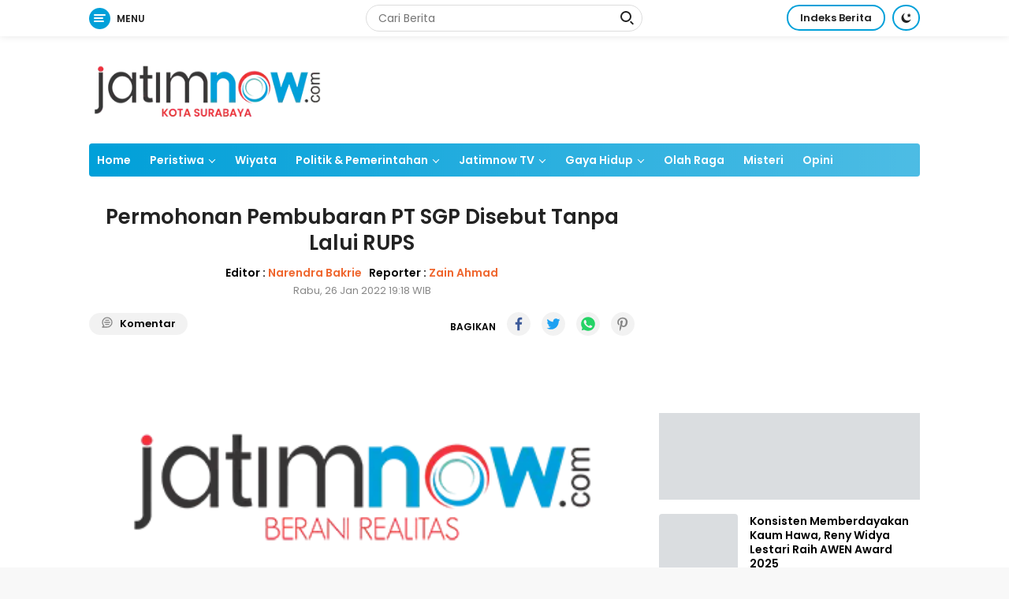

--- FILE ---
content_type: text/html; charset=UTF-8
request_url: https://jatimnow.com/baca-41207-permohonan-pembubaran-pt-sgp-disebut-tanpa-lalui-rups
body_size: 22886
content:
<!DOCTYPE html>
<html lang="id" itemscope itemtype="http://schema.org/WebPage">
    <head>
      
      	<!-- ==== Style Preload ==== -->
        <link rel="preload" href="https://jatimnow.com/po-content/themes/dekstop/fonts/poppins_regular.woff2" as="font" type="font/woff2" crossorigin>
        <link rel="preload" href="https://jatimnow.com/po-content/themes/dekstop/fonts/poppins_semibold.woff2" as="font" type="font/woff2" crossorigin>
      	<link rel="preload" href="https://jatimnow.com/po-content/themes/dekstop/css/main.css?v=124025" as="style">

        <!-- ==== Javascript Preload ==== -->
        		      
        <script type="af439cc9849d25963220e8a9-text/javascript">class RocketLazyLoadScripts {
    constructor() {
        (this.triggerEvents = ["keydown", "mousedown", "mousemove", "touchmove", "touchstart", "touchend", "wheel"]),
            (this.userEventHandler = this._triggerListener.bind(this)),
            (this.touchStartHandler = this._onTouchStart.bind(this)),
            (this.touchMoveHandler = this._onTouchMove.bind(this)),
            (this.touchEndHandler = this._onTouchEnd.bind(this)),
            (this.clickHandler = this._onClick.bind(this)),
            (this.interceptedClicks = []),
            window.addEventListener("pageshow", (e) => {
                this.persisted = e.persisted;
            }),
            window.addEventListener("DOMContentLoaded", () => {
                this._preconnect3rdParties();
            }),
            (this.delayedScripts = { normal: [], async: [], defer: [] }),
            (this.trash = []),
            (this.allJQueries = []);
    }
    _addUserInteractionListener(e) {
        if (document.hidden) {
            e._triggerListener();
            return;
        }
        this.triggerEvents.forEach((t) => window.addEventListener(t, e.userEventHandler, { passive: !0 })),
            window.addEventListener("touchstart", e.touchStartHandler, { passive: !0 }),
            window.addEventListener("mousedown", e.touchStartHandler),
            document.addEventListener("visibilitychange", e.userEventHandler);
    }
    _removeUserInteractionListener() {
        this.triggerEvents.forEach((e) => window.removeEventListener(e, this.userEventHandler, { passive: !0 })), document.removeEventListener("visibilitychange", this.userEventHandler);
    }
    _onTouchStart(e) {
        "HTML" !== e.target.tagName &&
            (window.addEventListener("touchend", this.touchEndHandler),
            window.addEventListener("mouseup", this.touchEndHandler),
            window.addEventListener("touchmove", this.touchMoveHandler, { passive: !0 }),
            window.addEventListener("mousemove", this.touchMoveHandler),
            e.target.addEventListener("click", this.clickHandler),
            this._renameDOMAttribute(e.target, "onclick", "rocket-onclick"),
            this._pendingClickStarted());
    }
    _onTouchMove(e) {
        window.removeEventListener("touchend", this.touchEndHandler),
            window.removeEventListener("mouseup", this.touchEndHandler),
            window.removeEventListener("touchmove", this.touchMoveHandler, { passive: !0 }),
            window.removeEventListener("mousemove", this.touchMoveHandler),
            e.target.removeEventListener("click", this.clickHandler),
            this._renameDOMAttribute(e.target, "rocket-onclick", "onclick"),
            this._pendingClickFinished();
    }
    _onTouchEnd(e) {
        window.removeEventListener("touchend", this.touchEndHandler),
            window.removeEventListener("mouseup", this.touchEndHandler),
            window.removeEventListener("touchmove", this.touchMoveHandler, { passive: !0 }),
            window.removeEventListener("mousemove", this.touchMoveHandler);
    }
    _onClick(e) {
        e.target.removeEventListener("click", this.clickHandler),
            this._renameDOMAttribute(e.target, "rocket-onclick", "onclick"),
            this.interceptedClicks.push(e),
            e.preventDefault(),
            e.stopPropagation(),
            e.stopImmediatePropagation(),
            this._pendingClickFinished();
    }
    _replayClicks() {
        window.removeEventListener("touchstart", this.touchStartHandler, { passive: !0 }),
            window.removeEventListener("mousedown", this.touchStartHandler),
            this.interceptedClicks.forEach((e) => {
                e.target.dispatchEvent(new MouseEvent("click", { view: e.view, bubbles: !0, cancelable: !0 }));
            });
    }
    _waitForPendingClicks() {
        return new Promise((e) => {
            this._isClickPending ? (this._pendingClickFinished = e) : e();
        });
    }
    _pendingClickStarted() {
        this._isClickPending = !0;
    }
    _pendingClickFinished() {
        this._isClickPending = !1;
    }
    _renameDOMAttribute(e, t, i) {
        e.hasAttribute && e.hasAttribute(t) && (event.target.setAttribute(i, event.target.getAttribute(t)), event.target.removeAttribute(t));
    }
    _triggerListener() {
        this._removeUserInteractionListener(this), "loading" === document.readyState ? document.addEventListener("DOMContentLoaded", this._loadEverythingNow.bind(this)) : this._loadEverythingNow();
    }
    _preconnect3rdParties() {
        let e = [];
        document.querySelectorAll("script[type=rocketlazyloadscript]").forEach((t) => {
            if (t.hasAttribute("src")) {
                let i = new URL(t.src).origin;
                i !== location.origin && e.push({ src: i, crossOrigin: t.crossOrigin || "module" === t.getAttribute("data-rocket-type") });
            }
        }),
            (e = [...new Map(e.map((e) => [JSON.stringify(e), e])).values()]),
            this._batchInjectResourceHints(e, "preconnect");
    }
    async _loadEverythingNow() {
        (this.lastBreath = Date.now()),
            this._delayEventListeners(this),
            this._delayJQueryReady(this),
            this._handleDocumentWrite(),
            this._registerAllDelayedScripts(),
            this._preloadAllScripts(),
            await this._loadScriptsFromList(this.delayedScripts.normal),
            await this._loadScriptsFromList(this.delayedScripts.defer),
            await this._loadScriptsFromList(this.delayedScripts.async);
        try {
            await this._triggerDOMContentLoaded(), await this._triggerWindowLoad();
        } catch (e) {
            console.error(e);
        }
        window.dispatchEvent(new Event("rocket-allScriptsLoaded")),
            this._waitForPendingClicks().then(() => {
                this._replayClicks();
            }),
            this._emptyTrash();
    }
    _registerAllDelayedScripts() {
        document.querySelectorAll("script[type=rocketlazyloadscript]").forEach((e) => {
            e.hasAttribute("data-rocket-src")
                ? e.hasAttribute("async") && !1 !== e.async
                    ? this.delayedScripts.async.push(e)
                    : (e.hasAttribute("defer") && !1 !== e.defer) || "module" === e.getAttribute("data-rocket-type")
                    ? this.delayedScripts.defer.push(e)
                    : this.delayedScripts.normal.push(e)
                : this.delayedScripts.normal.push(e);
        });
    }
    async _transformScript(e) {
        return (
            await this._littleBreath(),
            new Promise((t) => {
                function i() {
                    e.setAttribute("data-rocket-status", "executed"), t();
                }
                function r() {
                    e.setAttribute("data-rocket-status", "failed"), t();
                }
                try {
                    let n = e.getAttribute("data-rocket-type"),
                        s = e.getAttribute("data-rocket-src");
                    if ((n ? ((e.type = n), e.removeAttribute("data-rocket-type")) : e.removeAttribute("type"), e.addEventListener("load", i), e.addEventListener("error", r), s))
                        (e.src = s), e.removeAttribute("data-rocket-src");
                    else if (navigator.userAgent.indexOf("Firefox/") > 0) {
                        var a = document.createElement("script");
                        [...e.attributes].forEach((e) => {
                            "type" !== e.nodeName && a.setAttribute("data-rocket-type" === e.nodeName ? "type" : e.nodeName, e.nodeValue);
                        }),
                            (a.text = e.text),
                            e.parentNode.replaceChild(a, e),
                            i();
                    } else e.src = "data:text/javascript;base64," + window.btoa(unescape(encodeURIComponent(e.text)));
                } catch (o) {
                    r();
                }
            })
        );
    }
    async _loadScriptsFromList(e) {
        let t = e.shift();
        return t && t.isConnected ? (await this._transformScript(t), this._loadScriptsFromList(e)) : Promise.resolve();
    }
    _preloadAllScripts() {
        this._batchInjectResourceHints([...this.delayedScripts.normal, ...this.delayedScripts.defer, ...this.delayedScripts.async], "preload");
    }
    _batchInjectResourceHints(e, t) {
        var i = document.createDocumentFragment();
        e.forEach((e) => {
            let r = (e.getAttribute && e.getAttribute("data-rocket-src")) || e.src;
            if (r) {
                let n = document.createElement("link");
                (n.href = r),
                    (n.rel = t),
                    "preconnect" !== t && (n.as = "script"),
                    e.getAttribute && "module" === e.getAttribute("data-rocket-type") && (n.crossOrigin = !0),
                    e.crossOrigin && (n.crossOrigin = e.crossOrigin),
                    e.integrity && (n.integrity = e.integrity),
                    i.appendChild(n),
                    this.trash.push(n);
            }
        }),
            document.head.appendChild(i);
    }
    _delayEventListeners(e) {
        let t = {};
        function i(e, i) {
            !(function e(i) {
                !t[i] &&
                    ((t[i] = { originalFunctions: { add: i.addEventListener, remove: i.removeEventListener }, eventsToRewrite: [] }),
                    (i.addEventListener = function () {
                        (arguments[0] = r(arguments[0])), t[i].originalFunctions.add.apply(i, arguments);
                    }),
                    (i.removeEventListener = function () {
                        (arguments[0] = r(arguments[0])), t[i].originalFunctions.remove.apply(i, arguments);
                    }));
                function r(e) {
                    return t[i].eventsToRewrite.indexOf(e) >= 0 ? "rocket-" + e : e;
                }
            })(e),
                t[e].eventsToRewrite.push(i);
        }
        function r(e, t) {
            let i = e[t];
            Object.defineProperty(e, t, {
                get: () => i || function () {},
                set(r) {
                    e["rocket" + t] = i = r;
                },
            });
        }
        i(document, "DOMContentLoaded"), i(window, "DOMContentLoaded"), i(window, "load"), i(window, "pageshow"), i(document, "readystatechange"), r(document, "onreadystatechange"), r(window, "onload"), r(window, "onpageshow");
    }
    _delayJQueryReady(e) {
        let t;
        function i(i) {
            if (i && i.fn && !e.allJQueries.includes(i)) {
                i.fn.ready = i.fn.init.prototype.ready = function (t) {
                    return e.domReadyFired ? t.bind(document)(i) : document.addEventListener("rocket-DOMContentLoaded", () => t.bind(document)(i)), i([]);
                };
                let r = i.fn.on;
                (i.fn.on = i.fn.init.prototype.on = function () {
                    if (this[0] === window) {
                        function e(e) {
                            return e
                                .split(" ")
                                .map((e) => ("load" === e || 0 === e.indexOf("load.") ? "rocket-jquery-load" : e))
                                .join(" ");
                        }
                        "string" == typeof arguments[0] || arguments[0] instanceof String
                            ? (arguments[0] = e(arguments[0]))
                            : "object" == typeof arguments[0] &&
                              Object.keys(arguments[0]).forEach((t) => {
                                  delete Object.assign(arguments[0], { [e(t)]: arguments[0][t] })[t];
                              });
                    }
                    return r.apply(this, arguments), this;
                }),
                    e.allJQueries.push(i);
            }
            t = i;
        }
        i(window.jQuery),
            Object.defineProperty(window, "jQuery", {
                get: () => t,
                set(e) {
                    i(e);
                },
            });
    }
    async _triggerDOMContentLoaded() {
        (this.domReadyFired = !0),
            await this._littleBreath(),
            document.dispatchEvent(new Event("rocket-DOMContentLoaded")),
            await this._littleBreath(),
            window.dispatchEvent(new Event("rocket-DOMContentLoaded")),
            await this._littleBreath(),
            document.dispatchEvent(new Event("rocket-readystatechange")),
            await this._littleBreath(),
            document.rocketonreadystatechange && document.rocketonreadystatechange();
    }
    async _triggerWindowLoad() {
        await this._littleBreath(),
            window.dispatchEvent(new Event("rocket-load")),
            await this._littleBreath(),
            window.rocketonload && window.rocketonload(),
            await this._littleBreath(),
            this.allJQueries.forEach((e) => e(window).trigger("rocket-jquery-load")),
            await this._littleBreath();
        let e = new Event("rocket-pageshow");
        (e.persisted = this.persisted), window.dispatchEvent(e), await this._littleBreath(), window.rocketonpageshow && window.rocketonpageshow({ persisted: this.persisted });
    }
    _handleDocumentWrite() {
        let e = new Map();
        document.write = document.writeln = function (t) {
            let i = document.currentScript;
            i || console.error("WPRocket unable to document.write this: " + t);
            let r = document.createRange(),
                n = i.parentElement,
                s = e.get(i);
            void 0 === s && ((s = i.nextSibling), e.set(i, s));
            let a = document.createDocumentFragment();
            r.setStart(a, 0), a.appendChild(r.createContextualFragment(t)), n.insertBefore(a, s);
        };
    }
    async _littleBreath() {
        Date.now() - this.lastBreath > 45 && (await this._requestAnimFrame(), (this.lastBreath = Date.now()));
    }
    async _requestAnimFrame() {
        return document.hidden ? new Promise((e) => setTimeout(e)) : new Promise((e) => requestAnimationFrame(e));
    }
    _emptyTrash() {
        this.trash.forEach((e) => e.remove());
    }
    static run() {
        let e = new RocketLazyLoadScripts();
        e._addUserInteractionListener(e);
    }
}
RocketLazyLoadScripts.run();</script>

<title>Permohonan Pembubaran PT SGP Disebut Tanpa Lalui RUPS</title>
<meta charset="utf-8">
<meta http-equiv="X-UA-Compatible" content="IE=edge,chrome=1">
<meta name="viewport" content="width=device-width, initial-scale=1">
<meta name="apple-mobile-web-app-capable" content="yes">
<meta name="apple-mobile-web-app-status-bar-style" content="default">
<meta name="revisit-after" content="7 days">
<meta http-equiv="Copyright" content="jatimnow.com">
<meta http-equiv="imagetoolbar" content="no">
<meta http-equiv="content-language" content="Id">

<!-- ==== Google Topics Api ==== -->
<meta http-equiv="origin-trial"
    content="Aw/[base64]">
<meta http-equiv="origin-trial"
    content="https://pagead2.googlesyndication.com/pagead/js/adsbygoogle.js?client=ca-pub-7935286719932642">

<!-- ==== canonical url ==== -->
<link rel="canonical" href="https://jatimnow.com/baca-41207-permohonan-pembubaran-pt-sgp-disebut-tanpa-lalui-rups">
<link rel="alternate" type="application/rss+xml" title="jatimnow.com Feed" href="https://jatimnow.com/feed">
<link rel="amphtml" data-component-name="amp:html:link" href="https://jatimnow.com/amp/baca-41207-permohonan-pembubaran-pt-sgp-disebut-tanpa-lalui-rups">

<!-- ==== Site Verification === -->
<meta name="google-site-verification" content="E6bkovp9baoRBS_oWEq1vy6Tql2ALogvOhQ7a-FnmJg">
<meta name='dailymotion-domain-verification' content='dmglz9f8vu9of0yaj'>
<meta name="p:domain_verify" content="75e76192660973455a0197c05c33f0d8">
<meta name="msvalidate.01" content="384F61BFA9FF44FB026A3F06B69F7FFA">
<meta name="msvalidate.01" content="7951F28F9A182DABF39FBDFA1FF8BB94">
<meta name="yandex-verification" content="c213692695100d68">
<meta name="ahrefs-site-verification" content="f42b802f31702a41a85dd4d86d8062051fd7b7c665f068021b71bb11d91a8aa4">

<!-- ==== DNS Prefetch ==== -->
<link rel='dns-prefetch' href="//fonts.googleapis.com">
<link rel='dns-prefetch' href="//fonts.gstatic.com">
<link rel='dns-prefetch' href="//cdnjs.cloudflare.com">
<link rel='dns-prefetch' href="//cdn.ampproject.org">
<link rel="dns-prefetch" href="//www.googletagmanager.com">
<link rel="dns-prefetch" href="//pagead2.googlesyndication.com">
<link rel="dns-prefetch" href="//compass.adop.cc">
<link rel="dns-prefetch" href="//jsc.mgid.com">
<link rel="dns-prefetch" href="//www.facebook.com">
<link rel="dns-prefetch" href="//connect.facebook.net">

<!-- ==== ICON ==== -->
<link rel="apple-touch-icon" sizes="57x57" href="https://jatimnow.com/po-content/logo/apple-icon-57x57.png">
<link rel="apple-touch-icon" sizes="60x60" href="https://jatimnow.com/po-content/logo/apple-icon-60x60.png">
<link rel="apple-touch-icon" sizes="72x72" href="https://jatimnow.com/po-content/logo/apple-icon-72x72.png">
<link rel="apple-touch-icon" sizes="76x76" href="https://jatimnow.com/po-content/logo/apple-icon-76x76.png">
<link rel="apple-touch-icon" sizes="114x114" href="https://jatimnow.com/po-content/logo/apple-icon-114x114.png">
<link rel="apple-touch-icon" sizes="120x120" href="https://jatimnow.com/po-content/logo/apple-icon-120x120.png">
<link rel="apple-touch-icon" sizes="144x144" href="https://jatimnow.com/po-content/logo/apple-icon-144x144.png">
<link rel="apple-touch-icon" sizes="152x152" href="https://jatimnow.com/po-content/logo/apple-icon-152x152.png">
<link rel="apple-touch-icon" sizes="180x180" href="https://jatimnow.com/po-content/logo/apple-icon-180x180.png">
<link rel="icon" type="image/png" sizes="192x192" href="https://jatimnow.com/po-content/logo/android-icon-192x192.png">
<link rel="icon" type="image/png" sizes="32x32" href="https://jatimnow.com/po-content/logo/favicon-32x32.png">
<link rel="icon" type="image/png" sizes="96x96" href="https://jatimnow.com/po-content/logo/favicon-96x96.png">
<link rel="icon" type="image/png" sizes="16x16" href="https://jatimnow.com/po-content/logo/favicon-16x16.png">
<link rel="shortcut icon" type="image/x-icon" href="https://jatimnow.com/po-content/logo/favicon.ico">
<link rel="manifest" href="https://jatimnow.com/manifest.json">
<meta name="msapplication-TileColor" content="#ffffff">
<meta name="msapplication-TileImage" content="https://jatimnow.com/po-content/logo/192_logo.png">
<meta name="theme-color" content="#ffffff">

<!-- ==== Document Meta ==== -->
<meta name="author" content="jatimnow.com">
<meta name="description" content="Surabaya - Permohonan pembubaran PT Soyu Giri Primedika (SGP) di Pengadilan Negeri (PN) Surabaya, yang menyeret Hakim IIH, panitera pengganti dan">
<meta name="keywords" content="Dugaan Suap, PT SGP, ott, KPK, Hakim ditangkap KPK, PN Surabaya, Surabaya, jatimnow, jatimnow.com, beritajatim, berita jawa timur hari ini">
<meta name="news_keywords" content="Dugaan Suap, PT SGP, ott, KPK, Hakim ditangkap KPK, PN Surabaya, Surabaya, jatimnow, jatimnow.com, beritajatim, berita jawa timur hari ini">
<meta name="language" content="id">
<meta name="geo.country" content="id">
<meta name="geo.placename" content='Indonesia'>
<meta name="webcrawlers" content="all">
<meta name="rating" content="general">
<meta name="spiders" content="all">
<meta name="googlebot-news" content="index,follow">
<meta name="googlebot" content="index,follow">
<meta name="robots" content="index,follow,max-image-preview:large">

<!-- ==== Business Meta ==== -->
<meta property="place:location:latitude" content="-7.2576855">
<meta property="place:location:longitude" content="112.7456109">
<meta property="business:contact_data:street_address" content="Jl. Jimerto 17A RT. 004 RW. 008 Ketabang, Genteng Kota Surabaya, Jawa Timur, 60272.">
<meta property="business:contact_data:locality" content="Surabaya">
<meta property="business:contact_data:postal_code" content="60272">
<meta property="business:contact_data:country_name" content="Indonesia">
<meta property="business:contact_data:email" content="jatimnow@gmail.com">
<meta property="business:contact_data:phone_number" content="(031) 99248116">
<meta property="business:contact_data:website" content="https://jatimnow.com">

<!-- ==== Open Graph Meta ==== -->
<meta property="og:type" content="article">
<meta property="og:locale" content="id_ID">
<meta property="og:title" content="Permohonan Pembubaran PT SGP Disebut Tanpa Lalui RUPS">
<meta property="og:description" content="Surabaya - Permohonan pembubaran PT Soyu Giri Primedika (SGP) di Pengadilan Negeri (PN) Surabaya, yang menyeret Hakim IIH, panitera pengganti dan">
<meta property="og:url" content="https://jatimnow.com/baca-41207-permohonan-pembubaran-pt-sgp-disebut-tanpa-lalui-rups">
<meta property="og:site_name" content="jatimnow.com - Berita dan Informasi Jawa Timur Terkini">

<meta property="og:image" content="https://jatimnow.com/ogimage/202201/kuasa-hukum-termohon-dalam-permohonan-pembubaran-pt-sgp_1.jpg">
<meta property="og:image:secure_url" content="https://jatimnow.com/ogimage/202201/kuasa-hukum-termohon-dalam-permohonan-pembubaran-pt-sgp_1.jpg">
<meta property="og:image:alt" content="Kuasa Hukum Termohon, Billy Hanidwiyanto (kiri) - (Foto: Zain Ahmad/jatimnow.com)">
<meta name="twitter:image" content="https://jatimnow.com/ogimage/202201/kuasa-hukum-termohon-dalam-permohonan-pembubaran-pt-sgp_1.jpg">
<meta property="og:image:width" content="1280">
<meta property="og:image:height" content="853">

<!-- ==== Facebook Meta ==== -->
<meta property="fb:pages" content="268927726970551">
<meta property="fb:admins" content="1709191929160115">
<meta property="fb:app_id" content="300375584061290">
<meta property="profile:first_name" content="jatimnow">
<meta property="profile:last_name" content="jatimnow">
<meta property="profile:username" content="jatimnow">

<!-- ==== Twitter Meta ==== -->
<meta name="twitter:card" content="summary_large_image">
<meta name="twitter:site" content="@jatimnowdotcom">
<meta name="twitter:creator" content="@jatimnowdotcom">
<meta name="twitter:title" content="Permohonan Pembubaran PT SGP Disebut Tanpa Lalui RUPS">
<meta name="twitter:description" content="Surabaya - Permohonan pembubaran PT Soyu Giri Primedika (SGP) di Pengadilan Negeri (PN) Surabaya, yang menyeret Hakim IIH, panitera pengganti dan">

<!-- ==== Meta Itemprop ==== -->
<meta itemprop="name" content="Permohonan Pembubaran PT SGP Disebut Tanpa Lalui RUPS">
<meta itemprop="description" content="Surabaya - Permohonan pembubaran PT Soyu Giri Primedika (SGP) di Pengadilan Negeri (PN) Surabaya, yang menyeret Hakim IIH, panitera pengganti dan">
<meta itemprop="image" content="https://jatimnow.com/po-content/uploads/202201/kuasa-hukum-termohon-dalam-permohonan-pembubaran-pt-sgp_1.jpg">

<!-- ==== START CONTENT CATEGORY ==== -->
<meta name="content_category" content="news">
<meta name="content_author" content="Narendra Bakrie">
<meta name="content_type" content="Standard">
<meta name="content_source" content="jatimnow.com">

<!-- === START META DABLE === -->
<meta property="dable:item_id" content="41207">
<meta property="dable:title" content="Permohonan Pembubaran PT SGP Disebut Tanpa Lalui RUPS">
<meta property="dable:image" content="https://jatimnow.com/po-content/uploads/202201/kuasa-hukum-termohon-dalam-permohonan-pembubaran-pt-sgp_1.jpg">
<meta property="dable:author" content="jatimnow.com">
<meta property="article:section" content="jatimnow.com">
<meta property="article:section2" content="Peristiwa">

<meta property="article:tag" content="Dugaan Suap">
<meta property="article:tag" content="PT SGP">
<meta property="article:tag" content="ott">
<meta property="article:tag" content="KPK">
<meta property="article:tag" content="Hakim ditangkap KPK">
<meta property="article:tag" content="PN Surabaya">
<meta property="article:tag" content="Surabaya">

<meta property="article:published_time" content="2022-01-26 19:18:00">
<meta property="article:modified_time" content="2022-01-26 19:18:00">
<meta property="article:publisher" content="https://www.facebook.com/jatimnow">

<!-- ==== SCHEMA ORG NewsArticle ====-->
<script type="application/ld+json">
    {
            "@context":"http://schema.org", "@type":"NewsArticle",
            "mainEntityOfPage": { "@type":"WebPage", "@id":"https://jatimnow.com/baca-41207-permohonan-pembubaran-pt-sgp-disebut-tanpa-lalui-rups" },
            "headline":"Permohonan Pembubaran PT SGP Disebut Tanpa Lalui RUPS", "description":"Surabaya - Permohonan pembubaran PT Soyu Giri Primedika (SGP) di Pengadilan Negeri (PN) Surabaya, yang menyeret Hakim IIH, panitera pengganti dan",
            "image": { "@type": "ImageObject", "url":"https://jatimnow.com/po-content/uploads/202201/kuasa-hukum-termohon-dalam-permohonan-pembubaran-pt-sgp_1.jpg", "width": 700, "height": 393 },
            "datePublished":"2022-01-26T19:18:00+07:00", "dateModified":"2022-01-26T19:18:00+07:00",
            "author": {
                "@type":"Person", "name":"Narendra Bakrie",
                "url": "https://jatimnow.com/member/profile/bakrie"
            },
            "publisher": {
                "@type":"Organization", "name":"jatimnow.com",
                "url":"https://jatimnow.com", "logo":{ "@type":"ImageObject", "url":"https://jatimnow.com/po-content/logo/logo.png" },
                "sameAs": [ "https://m.jatimnow.com", "https://www.jatimnow.com", "https://www.m.jatimnow.com", "https://www.facebook.com/jatimnow", "https://www.instagram.com/jatimnow", "https://twitter.com/jatimnowdotcom", "https://www.youtube.com/jatimnowcom" ]
            }
        }
</script>

<script type="application/ld+json">
    {
            "@context":"http://schema.org", "@type":"WebPage",
            "headline":"Permohonan Pembubaran PT SGP Disebut Tanpa Lalui RUPS", "url":"https://jatimnow.com/baca-41207-permohonan-pembubaran-pt-sgp-disebut-tanpa-lalui-rups", "datePublished":"2022-01-26T19:18:00+07:00", "dateModified":"2022-01-26T19:18:00+07:00",
            "image":"https://jatimnow.com/po-content/uploads/202201/kuasa-hukum-termohon-dalam-permohonan-pembubaran-pt-sgp_1.jpg", "thumbnailUrl":"https://jatimnow.com/po-content/thumbs/202201/kuasa-hukum-termohon-dalam-permohonan-pembubaran-pt-sgp_1.jpg",
            "description": "Surabaya - Permohonan pembubaran PT Soyu Giri Primedika (SGP) di Pengadilan Negeri (PN) Surabaya, yang menyeret Hakim IIH, panitera pengganti dan", "keywords":"Dugaan Suap, PT SGP, ott, KPK, Hakim ditangkap KPK, PN Surabaya, Surabaya"
                        ,"relatedLink": [
                                "https://jatimnow.com/baca-73021-ibu-ronald-tannur-diperiksa-di-kejati-jatim-terkait-kasus-suap-3-hakim"
                 ,                                 "https://jatimnow.com/baca-55189-giliran-36-ketua-pokmas-di-jatim-diperiksa-kpk"
                 ,                                 "https://jatimnow.com/baca-52497-kompi-jatim-ancam-demo-susulan-jika-armuji-tak-beri-respons"
                 ,                                 "https://jatimnow.com/baca-50956-panitera-hamdan-divonis-4-tahun-penjara"
                 ,                                 "https://jatimnow.com/baca-50946-pledoi-kasus-dugaan-suap-kuasa-hukum-itong-kesimpulan-jpu-prematur"
                                            ]
                    }
</script>

<script type="application/ld+json">
    {
            "@context":"http://schema.org",
            "@type":"ItemList",
            "itemListElement": [
                                    { "@type":"ListItem", "position":1, "url":"https://jatimnow.com/baca-73021-ibu-ronald-tannur-diperiksa-di-kejati-jatim-terkait-kasus-suap-3-hakim" }
                     ,                                     { "@type":"ListItem", "position":2, "url":"https://jatimnow.com/baca-55189-giliran-36-ketua-pokmas-di-jatim-diperiksa-kpk" }
                     ,                                     { "@type":"ListItem", "position":3, "url":"https://jatimnow.com/baca-52497-kompi-jatim-ancam-demo-susulan-jika-armuji-tak-beri-respons" }
                     ,                                     { "@type":"ListItem", "position":4, "url":"https://jatimnow.com/baca-50956-panitera-hamdan-divonis-4-tahun-penjara" }
                     ,                                     { "@type":"ListItem", "position":5, "url":"https://jatimnow.com/baca-50946-pledoi-kasus-dugaan-suap-kuasa-hukum-itong-kesimpulan-jpu-prematur" }
                                                ]
        }
</script>

<script type="application/ld+json">
    {
            "@context": "https://schema.org",
            "@type": "BreadcrumbList",
            "itemListElement": [
                { "@type": "ListItem", "position": 1, "item": { "@id": "https://jatimnow.com/", "name": "Home" } },
                { "@type": "ListItem", "position": 2, "item": { "@id": "https://jatimnow.com/category", "name": "Category" } }
                                ,{ "@type": "ListItem", "position": 3, "item": { "@id": "https://jatimnow.com/category/peristiwa", "name": "Peristiwa" } }
                            ]
        }
</script>

<script type="application/ld+json">
    {
        "@context":"https://schema.org", "@type":"Organization",
        "name":"jatimnow.com - Berita dan Informasi Jawa Timur Terkini", "description":"Berita dan informasi terkini seputar peristiwa, pendidikan, politik, pemerintahan, kesehatan, hukum, olahraga serta ekonomi dan wisata di Jawa Timur yang dikemas dengan apik tanpa mengabaikan nilai-nilai jurnalisme.",
        "url":"https://jatimnow.com", "logo": "https://jatimnow.com/po-content/logo/logo.png",
        "sameAs": [ "https://m.jatimnow.com", "https://www.jatimnow.com", "https://www.m.jatimnow.com", "https://www.facebook.com/jatimnow", "https://www.instagram.com/jatimnow", "https://twitter.com/jatimnowdotcom", "https://www.youtube.com/jatimnowcom" ]
    }
</script>
                        
        <!-- ==== Google Tag Manager ==== -->
<script  type="rocketlazyloadscript">
(function(w,d,s,l,i){w[l]=w[l]||[];w[l].push({'gtm.start':
new Date().getTime(),event:'gtm.js'});var f=d.getElementsByTagName(s)[0],
j=d.createElement(s),dl=l!='dataLayer'?'&l='+l:'';j.async=true;j.src=
'https://www.googletagmanager.com/gtm.js?id='+i+dl;f.parentNode.insertBefore(j,f);
})(window,document,'script','dataLayer','GTM-TD7CZD5');</script>

<!-- ==== Google Analytics G4 ==== -->
<script  type="rocketlazyloadscript" async data-rocket-src="https://www.googletagmanager.com/gtag/js?id=G-Y5644PHP54"></script>
<script  type="rocketlazyloadscript">
    window.dataLayer = window.dataLayer || [];
    function gtag(){dataLayer.push(arguments);}
    gtag('js', new Date());
    gtag('config', 'G-Y5644PHP54');
</script>

<!-- ==== ADSENSE AUTO ADS ==== -->
<script  type="rocketlazyloadscript" async data-rocket-src="https://pagead2.googlesyndication.com/pagead/js/adsbygoogle.js?client=ca-pub-7935286719932642" crossorigin="anonymous"></script>

<!-- ==== ADSENSE BLOCCK RECOVERY ==== -->
<script  type="rocketlazyloadscript" async data-rocket-src="https://fundingchoicesmessages.google.com/i/pub-7935286719932642?ers=1" nonce="83jiXou8_9tuJVWyUmhRSw"></script>
<script nonce="83jiXou8_9tuJVWyUmhRSw" type="af439cc9849d25963220e8a9-text/javascript">(function() {function signalGooglefcPresent() {if (!window.frames['googlefcPresent']) {if (document.body) {const iframe = document.createElement('iframe'); iframe.style = 'width: 0; height: 0; border: none; z-index: -1000; left: -1000px; top: -1000px;'; iframe.style.display = 'none'; iframe.name = 'googlefcPresent'; document.body.appendChild(iframe);} else {setTimeout(signalGooglefcPresent, 0);}}}signalGooglefcPresent();})();</script>

<!-- ==== OneSignal ==== -->
<script  type="rocketlazyloadscript" async data-rocket-src="https://cdn.onesignal.com/sdks/OneSignalSDK.js"></script>
<script  type="rocketlazyloadscript">
    window.OneSignal = window.OneSignal || [];
    OneSignal.push(function() {
        OneSignal.init({
            appId: "d7906a19-98be-4044-a61c-611584fa0ca8",
        });
    });
</script>

<!-- ==== Facebook Pixel Code ==== -->
<script  type="rocketlazyloadscript">
    !function(f,b,e,v,n,t,s)
    {if(f.fbq)return;n=f.fbq=function(){n.callMethod?
    n.callMethod.apply(n,arguments):n.queue.push(arguments)};
    if(!f._fbq)f._fbq=n;n.push=n;n.loaded=!0;n.version='2.0';
    n.queue=[];t=b.createElement(e);t.async=!0;
    t.src=v;s=b.getElementsByTagName(e)[0];
    s.parentNode.insertBefore(t,s)}(window, document,'script',
    'https://connect.facebook.net/en_US/fbevents.js');
    fbq('init', '422500536211783');
    fbq('track', 'PageView');
</script>
<noscript>
    <img height="1" width="1" loading="lazy" style="display:none" src="https://www.facebook.com/tr?id=422500536211783&ev=PageView&noscript=1" alt="Pixel Code jatimnow.com">
</noscript>      
        <script type="af439cc9849d25963220e8a9-text/javascript">var iklanPopup=0;</script>
        <script type="af439cc9849d25963220e8a9-text/javascript">var is_content="1";</script>
        
        <!-- ==== Stylesheet ==== -->
        <link rel="stylesheet" type="text/css" href="https://jatimnow.com/po-content/themes/dekstop/css/main.css?v=124025">
	<script  type="rocketlazyloadscript" async data-rocket-src="https://jsc.mgid.com/site/506869.js"></script>


    </head>
  
    <body>

        <!-- ==== Google Tag Manager (noscript) ==== -->
        <noscript><iframe src="https://www.googletagmanager.com/ns.html?id=GTM-TD7CZD5"
        height="0" width="0" style="display:none;visibility:hidden"></iframe></noscript>
        
        <div id="topnavwrap" class="gmr-topnavwrap clearfix no-print">
    <div class="container">
        <div class="list-table">
            <div class="table-row">
                <div class="table-cell gmr-table-date">
                    <a id="gmr-responsive-menu" title="Menus" href="#menus" rel="nofollow">
                        <div class="ktz-i-wrap"><span class="ktz-i"></span><span class="ktz-i"></span><span class="ktz-i"></span></div>
                        <div id="textmenu-id" class="gmr-textmenu heading-text">Menu</div>
                    </a>
                    <div class="gmr-logo-mobile">
                        <a class="custom-logo-link" href="https://jatimnow.com/" title="jatimnow.com" rel="home">
                            <img class="custom-logo" src="https://jatimnow.com/po-content/logo/logoweb.webp" width="175" height="45" alt="jatimnow.com" loading="lazy" />
                        </a>
                    </div>
                </div>
                <div class="table-cell gmr-table-search">
                    <form method="post" class="gmr-searchform searchform" action="https://jatimnow.com/search">
                        <input type="text" name="name" placeholder="Cari Berita" />
                        <button type="submit" title="cari" class="gmr-search-submit gmr-search-icon">
                            <div class="ktz-is-wrap"><span class="ktz-is"></span><span class="ktz-is"></span></div>
                        </button>
                    </form>
                </div>
                <div class="table-cell gmr-menuright">
                    <div class="pull-right">
                        <a href="https://jatimnow.com/category/all" class="topnav-button nomobile heading-text" title="Indeks">Indeks Berita</a>
                        <a class="darkmode-button topnav-button" title="Dark Mode" href="#" rel="nofollow">
                            <svg xmlns="https://www.w3.org/2000/svg" xmlns:xlink="https://www.w3.org/1999/xlink" aria-hidden="true" focusable="false" width="0.95em" height="1em" style="vertical-align:-0.125em;-ms-transform:rotate(360deg);-webkit-transform:rotate(360deg);transform:rotate(360deg)" preserveAspectRatio="xMidYMid meet" viewBox="0 0 16 17">
                                <g fill="#888888" fill-rule="evenodd">
                                    <path d="M10.705 13.274A6.888 6.888 0 0 1 6.334 1.065C2.748 1.892.072 5.099.072 8.936a8.084 8.084 0 0 0 8.084 8.085c3.838 0 7.043-2.676 7.871-6.263a6.868 6.868 0 0 1-5.322 2.516z" />
                                    <path d="M12.719 1.021l1.025 2.203l2.293.352l-1.658 1.715l.391 2.42l-2.051-1.143l-2.051 1.143l.391-2.42l-1.661-1.715l2.294-.352l1.027-2.203z" />
                                </g>
                            </svg>
                        </a>
                        <div class="gmr-search-btn">
                            <a id="search-menu-button" class="topnav-button gmr-search-icon" href="#" rel="nofollow" title="Cari Berita">
                                <div class="ktz-is-wrap"><span class="ktz-is"></span><span class="ktz-is"></span></div>
                            </a>
                            <div id="search-dropdown-container" class="search-dropdown search">
                                <form method="post" class="gmr-searchform searchform" action="https://jatimnow.com/search">
                                    <input type="text" name="name" placeholder="Cari Berita" />
                                    <button type="submit" title="cari" class="gmr-search-submit gmr-search-icon">
                                        <div class="ktz-is-wrap"><span class="ktz-is"></span><span class="ktz-is"></span></div>
                                    </button>
                                </form>
                            </div>
                        </div>
                    </div>
                </div>
            </div>
        </div>
    </div>
</div>

<nav id="side-nav" class="gmr-sidemenu no-print">
    <ul id="primary-menu" class="menu">
        <li class="menu-item menu-item-has-children">
            <a href="#" rel="nofollow">Kanal Berita</a>
            <ul class="sub-menu">
                                <li class="menu-item menu-item-type-taxonomy menu-item-object-category">
                    <a href="https://jatimnow.com/category/peristiwa" rel="bookmark">
                        <span>Peristiwa</span>
                    </a>
                </li>
                                <li class="menu-item menu-item-type-taxonomy menu-item-object-category">
                    <a href="https://jatimnow.com/category/patroli" rel="bookmark">
                        <span>Patroli</span>
                    </a>
                </li>
                                <li class="menu-item menu-item-type-taxonomy menu-item-object-category">
                    <a href="https://jatimnow.com/category/lapor" rel="bookmark">
                        <span>Lapor</span>
                    </a>
                </li>
                                <li class="menu-item menu-item-type-taxonomy menu-item-object-category">
                    <a href="https://jatimnow.com/category/viral" rel="bookmark">
                        <span>Viral</span>
                    </a>
                </li>
                                <li class="menu-item menu-item-type-taxonomy menu-item-object-category">
                    <a href="https://jatimnow.com/category/time-out" rel="bookmark">
                        <span>Time Out</span>
                    </a>
                </li>
                                <li class="menu-item menu-item-type-taxonomy menu-item-object-category">
                    <a href="https://jatimnow.com/category/lelembut" rel="bookmark">
                        <span>Misteri</span>
                    </a>
                </li>
                                <li class="menu-item menu-item-type-taxonomy menu-item-object-category">
                    <a href="https://jatimnow.com/category/jatimnow-tv" rel="bookmark">
                        <span>JatimNow TV</span>
                    </a>
                </li>
                                <li class="menu-item menu-item-type-taxonomy menu-item-object-category">
                    <a href="https://jatimnow.com/category/piknik" rel="bookmark">
                        <span>Piknik</span>
                    </a>
                </li>
                                <li class="menu-item menu-item-type-taxonomy menu-item-object-category">
                    <a href="https://jatimnow.com/category/pemerintahan" rel="bookmark">
                        <span>Pemerintahan</span>
                    </a>
                </li>
                                <li class="menu-item menu-item-type-taxonomy menu-item-object-category">
                    <a href="https://jatimnow.com/category/jatim-memilih" rel="bookmark">
                        <span>Jatim Memilih</span>
                    </a>
                </li>
                                <li class="menu-item menu-item-type-taxonomy menu-item-object-category">
                    <a href="https://jatimnow.com/category/nasional" rel="bookmark">
                        <span>Nasional</span>
                    </a>
                </li>
                                <li class="menu-item menu-item-type-taxonomy menu-item-object-category">
                    <a href="https://jatimnow.com/category/pojok-jimerto" rel="bookmark">
                        <span>Pojok Jimerto</span>
                    </a>
                </li>
                                <li class="menu-item menu-item-type-taxonomy menu-item-object-category">
                    <a href="https://jatimnow.com/category/politik" rel="bookmark">
                        <span>Politik</span>
                    </a>
                </li>
                                <li class="menu-item menu-item-type-taxonomy menu-item-object-category">
                    <a href="https://jatimnow.com/category/ekonomi" rel="bookmark">
                        <span>Ekonomi</span>
                    </a>
                </li>
                                <li class="menu-item menu-item-type-taxonomy menu-item-object-category">
                    <a href="https://jatimnow.com/category/kampus" rel="bookmark">
                        <span>Wiyata</span>
                    </a>
                </li>
                                <li class="menu-item menu-item-type-taxonomy menu-item-object-category">
                    <a href="https://jatimnow.com/category/gaya-hidup" rel="bookmark">
                        <span>Gaya Hidup</span>
                    </a>
                </li>
                                <li class="menu-item menu-item-type-taxonomy menu-item-object-category">
                    <a href="https://jatimnow.com/category/sports" rel="bookmark">
                        <span>Olah Raga</span>
                    </a>
                </li>
                                <li class="menu-item menu-item-type-taxonomy menu-item-object-category">
                    <a href="https://jatimnow.com/category/kuliner" rel="bookmark">
                        <span>Kuliner</span>
                    </a>
                </li>
                                <li class="menu-item menu-item-type-taxonomy menu-item-object-category">
                    <a href="https://jatimnow.com/category/opini" rel="bookmark">
                        <span>Opini</span>
                    </a>
                </li>
                            </ul>
        </li>
        <li class="menu-item menu-item-has-children">
            <a href="#" rel="nofollow">Jatimnow TV</a>
            <ul class="sub-menu">
                                <li class="menu-item menu-item-type-taxonomy menu-item-object-category">
                    <a href="https://jatimnow.com/category/dolan" rel="bookmark">
                        <span>Dolan</span>
                    </a>
                </li>
                                <li class="menu-item menu-item-type-taxonomy menu-item-object-category">
                    <a href="https://jatimnow.com/category/news" rel="bookmark">
                        <span>News</span>
                    </a>
                </li>
                                <li class="menu-item menu-item-type-taxonomy menu-item-object-category">
                    <a href="https://jatimnow.com/category/inspirasi" rel="bookmark">
                        <span>Inspirasi</span>
                    </a>
                </li>
                                <li class="menu-item menu-item-type-taxonomy menu-item-object-category">
                    <a href="https://jatimnow.com/category/live" rel="bookmark">
                        <span>Live</span>
                    </a>
                </li>
                                <li class="menu-item menu-item-type-taxonomy menu-item-object-category">
                    <a href="https://jatimnow.com/category/photo-talk" rel="bookmark">
                        <span>Photo Talk</span>
                    </a>
                </li>
                            </ul>
        </li>
        <li class="menu-item menu-item-has-children">
            <a href="#" rel="nofollow">Daerah</a>
            <ul class="sub-menu">
                                <li class="menu-item menu-item-type-taxonomy menu-item-object-category">
                    <a href="https://jatimnow.com/surabaya" rel="bookmark">
                        <span>Surabaya</span>
                    </a>
                </li>
                                <li class="menu-item menu-item-type-taxonomy menu-item-object-category">
                    <a href="https://jatimnow.com/kotabatu" rel="bookmark">
                        <span>Kota Batu</span>
                    </a>
                </li>
                                <li class="menu-item menu-item-type-taxonomy menu-item-object-category">
                    <a href="https://jatimnow.com/sidoarjo" rel="bookmark">
                        <span>Sidoarjo</span>
                    </a>
                </li>
                                <li class="menu-item menu-item-type-taxonomy menu-item-object-category">
                    <a href="https://jatimnow.com/gresik" rel="bookmark">
                        <span>Gresik</span>
                    </a>
                </li>
                                <li class="menu-item menu-item-type-taxonomy menu-item-object-category">
                    <a href="https://jatimnow.com/lamongan" rel="bookmark">
                        <span>Lamongan</span>
                    </a>
                </li>
                                <li class="menu-item menu-item-type-taxonomy menu-item-object-category">
                    <a href="https://jatimnow.com/ngawi" rel="bookmark">
                        <span>Ngawi</span>
                    </a>
                </li>
                                <li class="menu-item menu-item-type-taxonomy menu-item-object-category">
                    <a href="https://jatimnow.com/magetan" rel="bookmark">
                        <span>Magetan</span>
                    </a>
                </li>
                                <li class="menu-item menu-item-type-taxonomy menu-item-object-category">
                    <a href="https://jatimnow.com/banyuwangi" rel="bookmark">
                        <span>Banyuwangi</span>
                    </a>
                </li>
                                <li class="menu-item menu-item-type-taxonomy menu-item-object-category">
                    <a href="https://jatimnow.com/jombang" rel="bookmark">
                        <span>Jombang</span>
                    </a>
                </li>
                                <li class="menu-item menu-item-type-taxonomy menu-item-object-category">
                    <a href="https://jatimnow.com/ponorogo" rel="bookmark">
                        <span>Ponorogo</span>
                    </a>
                </li>
                                <li class="menu-item menu-item-type-taxonomy menu-item-object-category">
                    <a href="https://jatimnow.com/madiun" rel="bookmark">
                        <span>Madiun</span>
                    </a>
                </li>
                                <li class="menu-item menu-item-type-taxonomy menu-item-object-category">
                    <a href="https://jatimnow.com/mojokerto" rel="bookmark">
                        <span>Mojokerto</span>
                    </a>
                </li>
                                <li class="menu-item menu-item-type-taxonomy menu-item-object-category">
                    <a href="https://jatimnow.com/pasuruan" rel="bookmark">
                        <span>Pasuruan</span>
                    </a>
                </li>
                                <li class="menu-item menu-item-type-taxonomy menu-item-object-category">
                    <a href="https://jatimnow.com/malang" rel="bookmark">
                        <span>Malang</span>
                    </a>
                </li>
                                <li class="menu-item menu-item-type-taxonomy menu-item-object-category">
                    <a href="https://jatimnow.com/probolinggo" rel="bookmark">
                        <span>Probolinggo</span>
                    </a>
                </li>
                                <li class="menu-item menu-item-type-taxonomy menu-item-object-category">
                    <a href="https://jatimnow.com/kediri" rel="bookmark">
                        <span>Kediri</span>
                    </a>
                </li>
                                <li class="menu-item menu-item-type-taxonomy menu-item-object-category">
                    <a href="https://jatimnow.com/bangkalan" rel="bookmark">
                        <span>Bangkalan</span>
                    </a>
                </li>
                                <li class="menu-item menu-item-type-taxonomy menu-item-object-category">
                    <a href="https://jatimnow.com/sampang" rel="bookmark">
                        <span>Sampang</span>
                    </a>
                </li>
                                <li class="menu-item menu-item-type-taxonomy menu-item-object-category">
                    <a href="https://jatimnow.com/pamekasan" rel="bookmark">
                        <span>Pamekasan</span>
                    </a>
                </li>
                                <li class="menu-item menu-item-type-taxonomy menu-item-object-category">
                    <a href="https://jatimnow.com/sumenep" rel="bookmark">
                        <span>Sumenep</span>
                    </a>
                </li>
                                <li class="menu-item menu-item-type-taxonomy menu-item-object-category">
                    <a href="https://jatimnow.com/blitar" rel="bookmark">
                        <span>Blitar</span>
                    </a>
                </li>
                                <li class="menu-item menu-item-type-taxonomy menu-item-object-category">
                    <a href="https://jatimnow.com/lumajang" rel="bookmark">
                        <span>Lumajang</span>
                    </a>
                </li>
                                <li class="menu-item menu-item-type-taxonomy menu-item-object-category">
                    <a href="https://jatimnow.com/tuban" rel="bookmark">
                        <span>Tuban</span>
                    </a>
                </li>
                                <li class="menu-item menu-item-type-taxonomy menu-item-object-category">
                    <a href="https://jatimnow.com/bojonegoro" rel="bookmark">
                        <span>Bojonegoro</span>
                    </a>
                </li>
                                <li class="menu-item menu-item-type-taxonomy menu-item-object-category">
                    <a href="https://jatimnow.com/trenggalek" rel="bookmark">
                        <span>Trenggalek</span>
                    </a>
                </li>
                                <li class="menu-item menu-item-type-taxonomy menu-item-object-category">
                    <a href="https://jatimnow.com/bondowoso" rel="bookmark">
                        <span>Bondowoso</span>
                    </a>
                </li>
                                <li class="menu-item menu-item-type-taxonomy menu-item-object-category">
                    <a href="https://jatimnow.com/situbondo" rel="bookmark">
                        <span>Situbondo</span>
                    </a>
                </li>
                                <li class="menu-item menu-item-type-taxonomy menu-item-object-category">
                    <a href="https://jatimnow.com/jember" rel="bookmark">
                        <span>Jember</span>
                    </a>
                </li>
                                <li class="menu-item menu-item-type-taxonomy menu-item-object-category">
                    <a href="https://jatimnow.com/nganjuk" rel="bookmark">
                        <span>Nganjuk</span>
                    </a>
                </li>
                                <li class="menu-item menu-item-type-taxonomy menu-item-object-category">
                    <a href="https://jatimnow.com/tulungagung" rel="bookmark">
                        <span>Tulungagung</span>
                    </a>
                </li>
                                <li class="menu-item menu-item-type-taxonomy menu-item-object-category">
                    <a href="https://jatimnow.com/pacitan" rel="bookmark">
                        <span>Pacitan</span>
                    </a>
                </li>
                            </ul>
        </li>
    </ul>
</nav>      
        <div id="page" class="site">
            <div class="gmr-floatbanner gmr-floatbanner-left no-print">
    <div class="inner-floatleft">
      	                            <ins class="adsbygoogle ad_skyscraper" style="display:inline-block;width:160px;height:600px;"
        data-ad-client="ca-pub-7935286719932642" data-ad-slot="5136851072">
	</ins>
    <script type="af439cc9849d25963220e8a9-text/javascript">(adsbygoogle=window.adsbygoogle||[]).push({});</script>

              </div>
</div>
<div class="gmr-floatbanner gmr-floatbanner-right no-print">
    <div class="inner-floatright">
                                <ins class="adsbygoogle ad_skyscraper" style="display:inline-block;width:160px;height:600px;"
        data-ad-client="ca-pub-7935286719932642" data-ad-slot="5136851072">
	</ins>
    <script type="af439cc9849d25963220e8a9-text/javascript">(adsbygoogle=window.adsbygoogle||[]).push({});</script>

            </div>
</div>

<header id="masthead" class="site-header">
    <div class="container">
        <div class="site-branding">
            <div class="gmr-logo">
                <a class="custom-logo-link" href="https://jatimnow.com/" title="jatimnow.com">
                                        <img width="300" height="90" src="https://jatimnow.com/po-content/logo_daerah/jatimnow-surabaya-1.webp" alt="jatimnow.com Surabaya" class="custom-logo">
                                    </a>
            </div>
            <div class="gmr-banner-logo">
                                              		    <script  type="rocketlazyloadscript" async data-rocket-src="https://compass.adop.cc/assets/js/adop/adopJ.js?v=14"></script>
    <ins class="adsbyadop" _adop_zon="839b705b-152d-4cb4-8f3d-7ccf0767263c" _adop_type="re" style="display:inline-block;width:728px;height:90px;" _page_url=""></ins>

                            </div>
        </div>
    </div>
</header>
  
<div id="main-nav-wrap" class="gmr-mainmenu-wrapt">
    <div class="container">
        <nav id="main-nav" class="main-navigation gmr-mainmenu">
            <ul id="primary-menu" class="menu">
                                                                            <li class="menu-item menu-item-type-taxonomy menu-item-object-category ">
                        <a href="https://jatimnow.com/./" rel="bookmark">Home</a>
                    </li>
                                                                                                <li class="menu-item menu-item-type-taxonomy menu-item-object-category menu-item-has-children ">
                        <a href="https://jatimnow.com/category/peristiwa" rel="nofollow bookmark">Peristiwa</a>
                        <ul class="sub-menu">
                                                        <li id="menu-item-52" class="menu-item menu-item-type-taxonomy menu-item-object-category menu-item-52">
                                <a href="https://jatimnow.com/category/lapor" rel="bookmark">Lapor</a>
                            </li>
                                                        <li id="menu-item-29" class="menu-item menu-item-type-taxonomy menu-item-object-category menu-item-29">
                                <a href="https://jatimnow.com/category/patroli" rel="bookmark">Patroli</a>
                            </li>
                                                        <li id="menu-item-39" class="menu-item menu-item-type-taxonomy menu-item-object-category menu-item-39">
                                <a href="https://jatimnow.com/category/viral" rel="bookmark">Viral</a>
                            </li>
                                                    </ul>
                    </li>
                                                                                                <li class="menu-item menu-item-type-taxonomy menu-item-object-category ">
                        <a href="https://jatimnow.com/category/kampus" rel="bookmark">Wiyata</a>
                    </li>
                                                                                                <li class="menu-item menu-item-type-taxonomy menu-item-object-category menu-item-has-children ">
                        <a href="https://jatimnow.com/#" rel="nofollow bookmark">Politik &amp; Pemerintahan</a>
                        <ul class="sub-menu">
                                                        <li id="menu-item-54" class="menu-item menu-item-type-taxonomy menu-item-object-category menu-item-54">
                                <a href="https://jatimnow.com/category/politik" rel="bookmark">Politik</a>
                            </li>
                                                        <li id="menu-item-37" class="menu-item menu-item-type-taxonomy menu-item-object-category menu-item-37">
                                <a href="https://jatimnow.com/category/pemerintahan" rel="bookmark">Pemerintahan</a>
                            </li>
                                                        <li id="menu-item-38" class="menu-item menu-item-type-taxonomy menu-item-object-category menu-item-38">
                                <a href="https://jatimnow.com/category/nasional" rel="bookmark">Nasional</a>
                            </li>
                                                    </ul>
                    </li>
                                                                                                <li class="menu-item menu-item-type-taxonomy menu-item-object-category menu-item-has-children ">
                        <a href="https://jatimnow.com/jatimnow-tv" rel="nofollow bookmark">Jatimnow TV</a>
                        <ul class="sub-menu">
                                                        <li id="menu-item-42" class="menu-item menu-item-type-taxonomy menu-item-object-category menu-item-42">
                                <a href="https://jatimnow.com/jatimnow-tv/news" rel="bookmark">News</a>
                            </li>
                                                        <li id="menu-item-41" class="menu-item menu-item-type-taxonomy menu-item-object-category menu-item-41">
                                <a href="https://jatimnow.com/jatimnow-tv/piknik" rel="bookmark">Piknik</a>
                            </li>
                                                        <li id="menu-item-51" class="menu-item menu-item-type-taxonomy menu-item-object-category menu-item-51">
                                <a href="https://jatimnow.com/jatimnow-tv/dolan" rel="bookmark">Dolan</a>
                            </li>
                                                        <li id="menu-item-45" class="menu-item menu-item-type-taxonomy menu-item-object-category menu-item-45">
                                <a href="https://jatimnow.com/jatimnow-tv/photo-talk" rel="bookmark">Photo Talk</a>
                            </li>
                                                    </ul>
                    </li>
                                                                                                <li class="menu-item menu-item-type-taxonomy menu-item-object-category menu-item-has-children no-print">
                        <a href="https://jatimnow.com/category/gaya-hidup" rel="nofollow bookmark">Gaya Hidup</a>
                        <ul class="sub-menu">
                                                        <li id="menu-item-49" class="menu-item menu-item-type-taxonomy menu-item-object-category menu-item-49">
                                <a href="https://jatimnow.com/category/ekonomi" rel="bookmark">Ekonomi</a>
                            </li>
                                                        <li id="menu-item-30" class="menu-item menu-item-type-taxonomy menu-item-object-category menu-item-30">
                                <a href="https://jatimnow.com/category/time-out" rel="bookmark">Time Out</a>
                            </li>
                                                        <li id="menu-item-50" class="menu-item menu-item-type-taxonomy menu-item-object-category menu-item-50">
                                <a href="https://jatimnow.com/category/inspirasi" rel="bookmark">Inspirasi</a>
                            </li>
                                                        <li id="menu-item-43" class="menu-item menu-item-type-taxonomy menu-item-object-category menu-item-43">
                                <a href="https://jatimnow.com/category/kuliner" rel="bookmark">Kuliner</a>
                            </li>
                                                    </ul>
                    </li>
                                                                                                <li class="menu-item menu-item-type-taxonomy menu-item-object-category no-print">
                        <a href="https://jatimnow.com/category/sports" rel="bookmark">Olah Raga</a>
                    </li>
                                                                                                <li class="menu-item menu-item-type-taxonomy menu-item-object-category no-print">
                        <a href="https://jatimnow.com/category/lelembut" rel="bookmark">Misteri</a>
                    </li>
                                                                                                <li class="menu-item menu-item-type-taxonomy menu-item-object-category no-print">
                        <a href="https://jatimnow.com/category/opini" rel="bookmark">Opini</a>
                    </li>
                                                </ul>
        </nav>
    </div>
</div>

            <div id="content" class="gmr-content">
                <div class="container">
                    <div class="row">
                        
<main id="primary" class="site-main col-md-8 pos-sticky">
    <article class="content-single">
        <header class="entry-header entry-header-single">
                        <h1 class="entry-title" style="font-size:26px;color:#222;">Permohonan Pembubaran PT SGP Disebut Tanpa Lalui RUPS</h1>
                        <div class="gmr-meta-topic heading-text">
                <span class="cat-links-content">
                    <span class='text-info'>Editor</span> : <a href="https://jatimnow.com/member/profile/bakrie">Narendra Bakrie</a> &nbsp; <span class='text-info'>Reporter</span> : <a href="https://jatimnow.com/member/profile/zain">Zain Ahmad</a>
                </span>
            </div>
                        <div class="meta-content gmr-content-metasingle">
                <span class="posted-on">
                    <time itemprop="datePublished" class="entry-date published updated" datetime="2022-01-26T19:18:00+07:00">
                        Rabu, 26 Jan 2022 19:18 WIB
                    </time>
                </span>
            </div>
        </header>
        <div class="list-table clearfix">
            <div class="table-row">
                <div class="table-cell">
                    <span class="comments-link heading-text" onclick="if (!window.__cfRLUnblockHandlers) return false; scrolldiv();" data-cf-modified-af439cc9849d25963220e8a9-="">
                        <a href="https://jatimnow.com/baca-41207-permohonan-pembubaran-pt-sgp-disebut-tanpa-lalui-rups" title="komentar Permohonan Pembubaran PT SGP Disebut Tanpa Lalui RUPS" rel="nofollow">
                            <svg xmlns="https://www.w3.org/2000/svg" xmlns:xlink="https://www.w3.org/1999/xlink" aria-hidden="true" focusable="false" width="24" height="24" style="vertical-align:-0.125em;-ms-transform:rotate(360deg);-webkit-transform:rotate(360deg);transform:rotate(360deg)" preserveAspectRatio="xMidYMid meet" viewBox="0 0 24 24">
                                <path d="M12 2A10 10 0 0 0 2 12a9.89 9.89 0 0 0 2.26 6.33l-2 2a1 1 0 0 0-.21 1.09A1 1 0 0 0 3 22h9a10 10 0 0 0 0-20zm0 18H5.41l.93-.93a1 1 0 0 0 0-1.41A8 8 0 1 1 12 20zm5-9H7a1 1 0 0 0 0 2h10a1 1 0 0 0 0-2zm-2 4H9a1 1 0 0 0 0 2h6a1 1 0 0 0 0-2zM9 9h6a1 1 0 0 0 0-2H9a1 1 0 0 0 0 2z" fill="#000000" />
                                <rect x="0" y="0" width="24" height="24" fill="rgba(0, 0, 0, 0)" />
                            </svg>
                            <span class="text-comment">Komentar</span>
                        </a>
                    </span>
                </div>
                <div class="table-cell gmr-content-share">
                    <ul class="gmr-socialicon-share pull-right">
                        <li class="text-social heading-text">Bagikan</li>
                        <li class="facebook">
                            <a href="https://www.facebook.com/sharer/sharer.php?u=https://jatimnow.com/baca-41207-permohonan-pembubaran-pt-sgp-disebut-tanpa-lalui-rups" target="_blank" rel="external nofollow" title="Facebook Share">
                                <svg xmlns="https://www.w3.org/2000/svg" xmlns:xlink="https://www.w3.org/1999/xlink" aria-hidden="true" focusable="false" width="24" height="24" style="vertical-align:-0.125em;-ms-transform:rotate(360deg);-webkit-transform:rotate(360deg);transform:rotate(360deg)" preserveAspectRatio="xMidYMid meet" viewBox="0 0 24 24">
                                    <path d="M13.397 20.997v-8.196h2.765l.411-3.209h-3.176V7.548c0-.926.258-1.56 1.587-1.56h1.684V3.127A22.336 22.336 0 0 0 14.201 3c-2.444 0-4.122 1.492-4.122 4.231v2.355H7.332v3.209h2.753v8.202h3.312z" fill="#3C5A99"/>
                                    <rect x="0" y="0" width="24" height="24" fill="rgba(0, 0, 0, 0)" />
                                </svg>
                            </a>
                        </li>
                        <li class="twitter">
                            <a href="https://twitter.com/share?url=https://jatimnow.com/baca-41207-permohonan-pembubaran-pt-sgp-disebut-tanpa-lalui-rups&text=Permohonan pembubaran PT SGP di PN Surabaya itu menyeret Hakim IIH, panitera pengganti dan kuasa hukum PT SGP sebagai tersangka dugaan suap." target="_blank" rel="external nofollow" title="Tweet This">
                                <svg xmlns="https://www.w3.org/2000/svg" xmlns:xlink="https://www.w3.org/1999/xlink" aria-hidden="true" focusable="false" width="24" height="24" style="vertical-align:-0.125em;-ms-transform:rotate(360deg);-webkit-transform:rotate(360deg);transform:rotate(360deg)" preserveAspectRatio="xMidYMid meet" viewBox="0 0 100 100">
                                    <path d="M88.5 26.12a31.562 31.562 0 0 1-9.073 2.486a15.841 15.841 0 0 0 6.945-8.738A31.583 31.583 0 0 1 76.341 23.7a15.783 15.783 0 0 0-11.531-4.988c-8.724 0-15.798 7.072-15.798 15.798c0 1.237.14 2.444.41 3.601c-13.13-.659-24.77-6.949-32.562-16.508a15.73 15.73 0 0 0-2.139 7.943a15.791 15.791 0 0 0 7.028 13.149a15.762 15.762 0 0 1-7.155-1.976c-.002.066-.002.131-.002.199c0 7.652 5.445 14.037 12.671 15.49a15.892 15.892 0 0 1-7.134.27c2.01 6.275 7.844 10.844 14.757 10.972a31.704 31.704 0 0 1-19.62 6.763c-1.275 0-2.532-.074-3.769-.221a44.715 44.715 0 0 0 24.216 7.096c29.058 0 44.948-24.071 44.948-44.945c0-.684-.016-1.367-.046-2.046A32.03 32.03 0 0 0 88.5 26.12z" fill="#1DA1F2"/>
                                    <rect x="0" y="0" width="100" height="100" fill="rgba(0, 0, 0, 0)" />
                                </svg>
                            </a>
                        </li>
                        <li class="whatsapp">
                            <a href="https://api.whatsapp.com/send?text=Permohonan+pembubaran+PT+SGP+di+PN+Surabaya+itu+menyeret+Hakim+IIH%2C+panitera+pengganti+dan+kuasa+hukum+PT+SGP+sebagai+tersangka+dugaan+suap.+https%3A%2F%2Fjatimnow.com%2Fbaca-41207-permohonan-pembubaran-pt-sgp-disebut-tanpa-lalui-rups" target="_blank" rel="external nofollow" title="Send To WhatsApp">
                                <svg xmlns="https://www.w3.org/2000/svg" xmlns:xlink="https://www.w3.org/1999/xlink" aria-hidden="true" focusable="false" width="24" height="24" style="vertical-align:-0.125em;-ms-transform:rotate(360deg);-webkit-transform:rotate(360deg);transform:rotate(360deg)" preserveAspectRatio="xMidYMid meet" viewBox="0 0 20 20">
                                    <path d="M16.8 5.7C14.4 2 9.5.9 5.7 3.2C2 5.5.8 10.5 3.2 14.2l.2.3l-.8 3l3-.8l.3.2c1.3.7 2.7 1.1 4.1 1.1c1.5 0 3-.4 4.3-1.2c3.7-2.4 4.8-7.3 2.5-11.1zm-2.1 7.7c-.4.6-.9 1-1.6 1.1c-.4 0-.9.2-2.9-.6c-1.7-.8-3.1-2.1-4.1-3.6c-.6-.7-.9-1.6-1-2.5c0-.8.3-1.5.8-2c.2-.2.4-.3.6-.3H7c.2 0 .4 0 .5.4c.2.5.7 1.7.7 1.8c.1.1.1.3 0 .4c.1.2 0 .4-.1.5c-.1.1-.2.3-.3.4c-.2.1-.3.3-.2.5c.4.6.9 1.2 1.4 1.7c.6.5 1.2.9 1.9 1.2c.2.1.4.1.5-.1s.6-.7.8-.9c.2-.2.3-.2.5-.1l1.6.8c.2.1.4.2.5.3c.1.3.1.7-.1 1z" fill="#25D366"/>
                                    <rect x="0" y="0" width="20" height="20" fill="rgba(0, 0, 0, 0)" />
                                </svg>
                            </a>
                        </li>
                        <li class="pinterest">
                            <a href="https://pinterest.com/pin/create/button/?url=https://jatimnow.com/baca-41207-permohonan-pembubaran-pt-sgp-disebut-tanpa-lalui-rups&desciption=Permohonan Pembubaran PT SGP Disebut Tanpa Lalui RUPS&media=https://jatimnow.com/po-content/uploads/202201/kuasa-hukum-termohon-dalam-permohonan-pembubaran-pt-sgp_1.jpg"
                                title="Send To Pinterest" class="pinterest notrename" target="_blank" rel="external nofollow">
                                <svg xmlns="https://www.w3.org/2000/svg" xmlns:xlink="https://www.w3.org/1999/xlink" aria-hidden="true" focusable="false" width="1em" height="1em" style="vertical-align:-0.125em;-ms-transform:rotate(360deg);-webkit-transform:rotate(360deg);transform:rotate(360deg)" preserveAspectRatio="xMidYMid meet" viewBox="0 0 32 32">
                                    <path d="M16.094 4C11.017 4 6 7.383 6 12.861c0 3.483 1.958 5.463 3.146 5.463c.49 0 .774-1.366.774-1.752c0-.46-1.174-1.44-1.174-3.355c0-3.978 3.028-6.797 6.947-6.797c3.37 0 5.864 1.914 5.864 5.432c0 2.627-1.055 7.554-4.47 7.554c-1.231 0-2.284-.89-2.284-2.166c0-1.87 1.197-3.681 1.197-5.611c0-3.276-4.537-2.682-4.537 1.277c0 .831.104 1.751.475 2.508C11.255 18.354 10 23.037 10 26.066c0 .935.134 1.855.223 2.791c.168.188.084.169.341.075c2.494-3.414 2.263-4.388 3.391-8.856c.61 1.158 2.183 1.781 3.43 1.781c5.255 0 7.615-5.12 7.615-9.738C25 7.206 20.755 4 16.094 4z" fill="#888888"/>
                                    <rect x="0" y="0" width="32" height="32" fill="rgba(0, 0, 0, 0)" />
                                </svg>
                            </a>
                        </li>
                    </ul>
                </div>
            </div>
        </div>
        
                <figure class="image_post post-thumbnail gmr-thumbnail-single">
            <img width="640" height="360" class="w-100 img-h360" onclick="if (!window.__cfRLUnblockHandlers) return false; popUpImage(this);" src="https://jatimnow.com/po-content/assets/img/jatimnow-banner-placeholder.webp" data-src="https://jatimnow.com/po-content/uploads/202201/kuasa-hukum-termohon-dalam-permohonan-pembubaran-pt-sgp_1.jpg" alt="Kuasa Hukum Termohon, Billy Hanidwiyanto (kiri) - (Foto: Zain Ahmad/jatimnow.com)" data-cf-modified-af439cc9849d25963220e8a9-="" />
            <figcaption class="wp-caption-text">Kuasa Hukum Termohon, Billy Hanidwiyanto (kiri) - (Foto: Zain Ahmad/jatimnow.com)</figcaption>
        </figure>
        
        <div class="single-wrap">
            <div class="entry-content entry-content-single clearfix" itemprop="articleBody">
                
                                
                                          		                                                                                                                                                                                                                                                                                                                                                                                                                                                                                                                                                                                                                                                                                                                                                                                                                                                                                                                                                                                                                                                                                                                                                                                                                                                                                                                                                                                                                                                                                                        <p><span style="color: #33cccc;"><strong>Surabaya</strong></span> - Permohonan pembubaran PT Soyu Giri Primedika (SGP) di Pengadilan Negeri (PN) Surabaya, yang menyeret Hakim IIH, panitera pengganti dan kuasa hukum PT SGP sebagai tersangka kasus dugaan suap, disebut tanpa melalui penetapan rapat umum pemegang saham (RUPS).</p>
<p>Kuasa Hukum para termohon dan termohon intervensi dari Law Firm Handiwiyanto & Associates, Billy Hanidwiyanto menjelaskan, pemohon perkara ini adalah Direktur Utama dan Direktur PT SGP, yaitu AP dan AM.</p>
<p>"Kami dalam persidangan perkara ini mewakili para termohon pemegang saham perorangan dan termohon intervensi komisaris PT SGP," ungkap Billy di Surabaya, Rabu (26/1/2022) petang.</p>
<p>PT SGP merupakan perusahaan rumah sakit yang saat ini sedang melakukan pembangunan di kawasan Gempol, Pasuruan. Billy mengungkapkan, pengajuan permohonan pembubaran PT SGP di PN Surabaya sejak awal sudah tidak prosedural.</p>
<p>Di antaranya, sebut Billy, tanpa melalui penetapan RUPS maupun rapat umum pemegang saham luar biasa (RUPSLB).</p>
<p>"Sejauh ini juga tidak ada penetapan pengadilan terkait pembubaran PT SGP. Selain itu, perbuatan para pemohon selaku direktur perseroan yang mengajukan pembubaran perseroan tanpa sepengetahuan dan tanpa persetujuan dewan komisaris," papar dia.</p>
<p>Billy mencatat, fakta hukum persidangan perkara tersebut yang sedang berlangsung di PN Surabaya antara lain akta jual beli saham nomor 9 tanggal 7 Januari 2019 yang dibuat di hadapan Notaris SR di Surabaya, menyebut AP sebagai Pemohon I telah menjual semua sahamnya yang berjumlah 6.250 lembar kepada dokter YHO, sebagai Termohon II dalam perkara ini, seharga Rp 6,25 miliar dan telah dibayar secara tunai.</p>
<p>Fakta hukum lainnya, lanjut Billy, surat Kementerian Hukum dan Hak Asasi Manusia Direktorat Jenderal Administrasi Hukum Umum Nomor AHU.AH.01.03-0008331, perihal Penerimaan Pemberitahuan Perubahan Data Perseroan PT SGP Tanggal 8 Januari 2019, membuktikan bahwa perubahan peralihan saham PT SGP telah mendapatkan pengesahan dari KemenkumHAM.</p><p class="bacajuga">Baca juga: <br/><a href="https://jatimnow.com/baca-73021-ibu-ronald-tannur-diperiksa-di-kejati-jatim-terkait-kasus-suap-3-hakim">Ibu Ronald Tannur Diperiksa di Kejati Jatim, Terkait Kasus Suap 3 Hakim?</a></p>

<p>"Berdasarkan fakta hukum tersebut, dalil permohonan para pemohon yang menyatakan para pemohon tidak menyetorkan modal ke dalam perseroan adalah tidak benar," jelas dia.</p>
<p>Menurut Billy, persidangan di PN Surabaya yang dipimpin Hakim Tunggal IIH itu semestinya memutus perkara ini pada tanggal 20 Januari 2022. Namun pada 19 Januari malam, Hakim IIH bersama panitera pengganti serta kuasa hukum pemohon dari perusahaan PT SGP HK, terjaring operasi tangkap tangan (OTT) Komisi Pemberantasan Korupsi (KPK) dengan barang bukti uang tunai Rp 140 juta. Ketiganya telah ditetapkan sebagai tersangka.</p>
<p>KPK menyebut kuasa hukum PT SGP HK memberikan hadiah berupa uang Rp 140 juta, dengan dijembatani oleh panitera pengganti HD, agar Hakim IIH menjatuhkan putusan sidang sesuai keinginannya terkait permohonan pembubaran perusahaan tersebut, dengan nilai aset yang bisa dibagi sebesar Rp 50 miliar.</p>
<p>Diperoleh keterangan, HK, terkait permohonan pembubaran perusahaan PT SGP, telah menyiapkan anggaran suap senilai total Rp 1,3 miliar untuk memuluskan putusan sesuai keinginannya, dari pengadilan tingkat pertama hingga Mahkamah Agung.</p><p class="bacajuga">Baca juga: <br/><a href="https://jatimnow.com/baca-55189-giliran-36-ketua-pokmas-di-jatim-diperiksa-kpk">Giliran 36 Ketua Pokmas di Jatim Diperiksa KPK</a></p>

<p>Sebelumnya Juru Bicara PN Martin Ginting memastikan, perkara-perkara yang ditangani Hakim Itong, selama proses hukumnya di KPK berjalan, akan digantikan oleh hakim lain.</p>
<p>"Termasuk perkara-perkara yang melibatkan panitera pengganti Hamdan di Pengadilan Negeri Surabaya, akan digantikan oleh panitera pengganti lainnya," ujarnya.</p>
<p>Untuk itu, Billy berharap hakim penggantinya nanti agar mengkaji ulang perkara ini.</p>
<p>"Kita ingin persidangan mulai awal. Karena pertimbangan hakimnya kan berbeda. Supaya lebih netral kita mohon sidang dari awal," tuturnya.</p>

                      
      			<p class="link-label">URL : <a href="https://jatimnow.com/baca-41207-permohonan-pembubaran-pt-sgp-disebut-tanpa-lalui-rups" title="Permohonan Pembubaran PT SGP Disebut Tanpa Lalui RUPS">https://jatimnow.com/baca-41207-permohonan-pembubaran-pt-sgp-disebut-tanpa-lalui-rups</a></p>

								                
                <footer class="entry-footer entry-footer-single no-print">
                    <span class="tags-links heading-text">
                      	                            <a href="https://jatimnow.com/tag/dugaan-suap" rel="tag" title="Berita Informasi Dugaan Suap">Dugaan Suap</a>
                                                    <a href="https://jatimnow.com/tag/pt-sgp" rel="tag" title="Berita Informasi PT SGP">PT SGP</a>
                                                    <a href="https://jatimnow.com/tag/ott" rel="tag" title="Berita Informasi ott">ott</a>
                                                    <a href="https://jatimnow.com/tag/kpk" rel="tag" title="Berita Informasi KPK">KPK</a>
                                                    <a href="https://jatimnow.com/tag/hakim-ditangkap-kpk" rel="tag" title="Berita Informasi Hakim ditangkap KPK">Hakim ditangkap KPK</a>
                                                    <a href="https://jatimnow.com/tag/pn-surabaya" rel="tag" title="Berita Informasi PN Surabaya">PN Surabaya</a>
                                                    <a href="https://jatimnow.com/tag/surabaya" rel="tag" title="Berita Informasi Surabaya">Surabaya</a>
                                            </span>
                </footer>
                
            </div>
        </div>

        <div id="komentar" class="list-table clearfix no-print">
            <script  type="rocketlazyloadscript" async data-rocket-src="https://connect.facebook.net/id_ID/sdk.js#xfbml=1&version=v7.0&appId=300375584061290&autoLogAppEvents=1" crossorigin="anonymous" nonce="heuuf639"></script>
            <div class="fb-comments" data-href="https://jatimnow.com/baca-41207-permohonan-pembubaran-pt-sgp-disebut-tanpa-lalui-rups" data-order-by="reverse_time" data-numposts="5" data-width="100%"></div>
        </div>

    </article>

	<div class="inline-banner text-center no-print">
							    <div data-type="_mgwidget" data-widget-id="1677001"></div>
    <script type="af439cc9849d25963220e8a9-text/javascript">(function(w,q){w[q]=w[q]||[];w[q].push(["_mgc.load"])})(window,"_mgq");</script>

		    </div>
    
    <header class="page-header no-print">
        <span class="page-title">Berita Terbaru</span>
    </header>
        <article class="post no-print">
        <div class="box-item">
            <a class="post-thumbnail" title="Kesempatan Terakhir! Beli Ruko di Pakuwon City Bisa Hemat PPN hingga 220 Juta" href="https://jatimnow.com/baca-81907-kesempatan-terakhir-beli-ruko-di-pakuwon-city-bisa-hemat-ppn-hingga-220-juta" >
                <img width="250" height="190" class="img-h150" alt="Kesempatan Terakhir! Beli Ruko di Pakuwon City Bisa Hemat PPN hingga 220 Juta" title="Kesempatan Terakhir! Beli Ruko di Pakuwon City Bisa Hemat PPN hingga 220 Juta"
                src="[data-uri]" data-src="https://jatimnow.com/po-content/thumbs/202601/beverly-square-1.jpg"/>
            </a>
            <div class="box-content">
                                <div class="gmr-meta-topic heading-text">
                    <span class="category">Ekonomi</span>
                </div>
                <h2 class="entry-title">
                    <a class="judul-tiga-baris" href="https://jatimnow.com/baca-81907-kesempatan-terakhir-beli-ruko-di-pakuwon-city-bisa-hemat-ppn-hingga-220-juta" title="Kesempatan Terakhir! Beli Ruko di Pakuwon City Bisa Hemat PPN hingga 220 Juta" rel="bookmark">Kesempatan Terakhir! Beli Ruko di Pakuwon City Bisa Hemat PPN hingga 220 Juta</a>
                </h2>
                <footer class="entry-footer entry-footer-archive">
                    <div class="clearfix meta-content">
                        <span class="posted-on">
                            <time class="entry-date published updated" datetime="2026-01-23T12:19:00+07:00">21 menit yang lalu</time>
                        </span>
                    </div>
                </footer>
              	<div class="entry-content entry-content-archive">
                  	<p>Pakuwon City resmi bangun Beverly Square dengan potensi pasar 15.000 keluarga. Miliki ruko lifestyle strategis di Surabaya Timur mulai Rp2 miliaran.</p>
              	</div>
            </div>
        </div>
    </article>
        <article class="post no-print">
        <div class="box-item">
            <a class="post-thumbnail" title="Pria di Lamongan Tewas Dibunuh Ayah Sendiri Pakai Gas Elpiji" href="https://jatimnow.com/baca-81906-pria-di-lamongan-tewas-dibunuh-ayah-sendiri-pakai-gas-elpiji" >
                <img width="250" height="190" class="img-h150" alt="Pria di Lamongan Tewas Dibunuh Ayah Sendiri Pakai Gas Elpiji" title="Pria di Lamongan Tewas Dibunuh Ayah Sendiri Pakai Gas Elpiji"
                src="[data-uri]" data-src="https://jatimnow.com/po-content/thumbs/202601/1000841815.jpg"/>
            </a>
            <div class="box-content">
                                <div class="gmr-meta-topic heading-text">
                    <span class="category">Peristiwa</span>
                </div>
                <h2 class="entry-title">
                    <a class="judul-tiga-baris" href="https://jatimnow.com/baca-81906-pria-di-lamongan-tewas-dibunuh-ayah-sendiri-pakai-gas-elpiji" title="Pria di Lamongan Tewas Dibunuh Ayah Sendiri Pakai Gas Elpiji" rel="bookmark">Pria di Lamongan Tewas Dibunuh Ayah Sendiri Pakai Gas Elpiji</a>
                </h2>
                <footer class="entry-footer entry-footer-archive">
                    <div class="clearfix meta-content">
                        <span class="posted-on">
                            <time class="entry-date published updated" datetime="2026-01-23T11:35:00+07:00">1 jam yang lalu</time>
                        </span>
                    </div>
                </footer>
              	<div class="entry-content entry-content-archive">
                  	<p>Polisi masih mendalami motif peristiwa pembunuhan di Lamongan ini.</p>
              	</div>
            </div>
        </div>
    </article>
        <article class="post no-print">
        <div class="box-item">
            <a class="post-thumbnail" title="Pembangunan Tol Tulungagung-Kediri Berhenti, Banyak Tanah Warga Belum Terbayar" href="https://jatimnow.com/baca-81905-pembangunan-tol-tulungagungkediri-berhenti-banyak-tanah-warga-belum-terbayar" >
                <img width="250" height="190" class="img-h150" alt="Pembangunan Tol Tulungagung-Kediri Berhenti, Banyak Tanah Warga Belum Terbayar" title="Pembangunan Tol Tulungagung-Kediri Berhenti, Banyak Tanah Warga Belum Terbayar"
                src="[data-uri]" data-src="https://jatimnow.com/po-content/thumbs/202601/whatsapp-image-2026-01-21-at-16.16.53.jpg"/>
            </a>
            <div class="box-content">
                                <div class="gmr-meta-topic heading-text">
                    <span class="category">Peristiwa</span>
                </div>
                <h2 class="entry-title">
                    <a class="judul-tiga-baris" href="https://jatimnow.com/baca-81905-pembangunan-tol-tulungagungkediri-berhenti-banyak-tanah-warga-belum-terbayar" title="Pembangunan Tol Tulungagung-Kediri Berhenti, Banyak Tanah Warga Belum Terbayar" rel="bookmark">Pembangunan Tol Tulungagung-Kediri Berhenti, Banyak Tanah Warga Belum Terbayar</a>
                </h2>
                <footer class="entry-footer entry-footer-archive">
                    <div class="clearfix meta-content">
                        <span class="posted-on">
                            <time class="entry-date published updated" datetime="2026-01-23T10:59:00+07:00">2 jam yang lalu</time>
                        </span>
                    </div>
                </footer>
              	<div class="entry-content entry-content-archive">
                  	<p>Sertifikat tanah warga masih dipegang pejabat pembuat komitmen, warga bisa berkirim surat meminta pengembalian.</p>
              	</div>
            </div>
        </div>
    </article>
        <article class="post no-print">
        <div class="box-item">
            <a class="post-thumbnail" title="Program Integrasi Berdampak Signifikan Tekan Overkapasitas di Lapas Blitar" href="https://jatimnow.com/baca-81904-program-integrasi-berdampak-signifikan-tekan-overkapasitas-di-lapas-blitar" >
                <img width="250" height="190" class="img-h150" alt="Program Integrasi Berdampak Signifikan Tekan Overkapasitas di Lapas Blitar" title="Program Integrasi Berdampak Signifikan Tekan Overkapasitas di Lapas Blitar"
                src="[data-uri]" data-src="https://jatimnow.com/po-content/thumbs/202601/whatsapp-image-2026-01-21-at-19.27.35.jpg"/>
            </a>
            <div class="box-content">
                                <div class="gmr-meta-topic heading-text">
                    <span class="category">Peristiwa</span>
                </div>
                <h2 class="entry-title">
                    <a class="judul-tiga-baris" href="https://jatimnow.com/baca-81904-program-integrasi-berdampak-signifikan-tekan-overkapasitas-di-lapas-blitar" title="Program Integrasi Berdampak Signifikan Tekan Overkapasitas di Lapas Blitar" rel="bookmark">Program Integrasi Berdampak Signifikan Tekan Overkapasitas di Lapas Blitar</a>
                </h2>
                <footer class="entry-footer entry-footer-archive">
                    <div class="clearfix meta-content">
                        <span class="posted-on">
                            <time class="entry-date published updated" datetime="2026-01-23T09:59:00+07:00">3 jam yang lalu</time>
                        </span>
                    </div>
                </footer>
              	<div class="entry-content entry-content-archive">
                  	<p>Sebanyak 16 warga binaan Lapas Blitar bebas dalam program integrasi ini.</p>
              	</div>
            </div>
        </div>
    </article>
        <article class="post no-print">
        <div class="box-item">
            <a class="post-thumbnail" title="Mahasiswa dan DPC PDIP Tulungagung Tegaskan Tolak Wacana Pilkada Tak Langsung" href="https://jatimnow.com/baca-81903-mahasiswa-dan-dpc-pdip-tulungagung-tegaskan-tolak-wacana-pilkada-tak-langsung" >
                <img width="250" height="190" class="img-h150" alt="Mahasiswa dan DPC PDIP Tulungagung Tegaskan Tolak Wacana Pilkada Tak Langsung" title="Mahasiswa dan DPC PDIP Tulungagung Tegaskan Tolak Wacana Pilkada Tak Langsung"
                src="[data-uri]" data-src="https://jatimnow.com/po-content/thumbs/202601/whatsapp-image-2026-01-22-at-16.05.30.jpg"/>
            </a>
            <div class="box-content">
                                <div class="gmr-meta-topic heading-text">
                    <span class="category">Politik</span>
                </div>
                <h2 class="entry-title">
                    <a class="judul-tiga-baris" href="https://jatimnow.com/baca-81903-mahasiswa-dan-dpc-pdip-tulungagung-tegaskan-tolak-wacana-pilkada-tak-langsung" title="Mahasiswa dan DPC PDIP Tulungagung Tegaskan Tolak Wacana Pilkada Tak Langsung" rel="bookmark">Mahasiswa dan DPC PDIP Tulungagung Tegaskan Tolak Wacana Pilkada Tak Langsung</a>
                </h2>
                <footer class="entry-footer entry-footer-archive">
                    <div class="clearfix meta-content">
                        <span class="posted-on">
                            <time class="entry-date published updated" datetime="2026-01-23T08:59:00+07:00">4 jam yang lalu</time>
                        </span>
                    </div>
                </footer>
              	<div class="entry-content entry-content-archive">
                  	<p>Pilkada tak langsung berisiko mengembalikan praktik demokrasi ke masa lalu.</p>
              	</div>
            </div>
        </div>
    </article>
    
</main>

<aside id="secondary" class="widget-area col-md-4 pos-sticky">
    <!-- ADV HOME SIDEBAR 1 -->
    <section id="custom_html-2" class="widget_text widget widget_custom_html">
        <div class="textwidget custom-html-widget text-center">
                                            <ins class="adsbygoogle ad_banner" style="display:block"
        data-ad-client="ca-pub-7935286719932642" data-ad-slot="6436871750"
        data-ad-format="auto" data-full-width-responsive="true">
    </ins>
    <script type="af439cc9849d25963220e8a9-text/javascript">(adsbygoogle=window.adsbygoogle||[]).push({});</script>

                    </div>
    </section>
    
    <!-- START KANAL BERITA 1 -->
            <section id="wpberita-rp-2" class="widget wpberita-recent">
        <div class="page-header">
                        <a href="https://jatimnow.com/tag/tretan" title="Tretan JatimNow">
                <img width="325" height="300" class="w-100 img-h110" src="[data-uri]" data-src="https://jatimnow.com/po-content/uploads/advetorial/tretan-jatimnow-divider-2.webp" alt="Tretan JatimNow">
            </a>
                    </div>
        <ul class="wpberita-rp-widget">
                        <li>
                <a class="post-thumbnail pull-left" href="https://jatimnow.com/baca-80751-konsisten-memberdayakan-kaum-hawa-reny-widya-lestari-raih-awen-award-2025" title="Konsisten Memberdayakan Kaum Hawa, Reny Widya Lestari Raih AWEN Award 2025" aria-hidden="true" tabindex="-1">
                    <img width="100" height="75" class="img-h110" src="[data-uri]" data-src="https://jatimnow.com/po-content/thumbs/202511/reny-widya-lestari-1.jpg" alt="Konsisten Memberdayakan Kaum Hawa, Reny Widya Lestari Raih AWEN Award 2025"/>
                </a>
                <div class="recent-content has-thumbnail">
                    <a class="recent-title heading-text" href="https://jatimnow.com/baca-80751-konsisten-memberdayakan-kaum-hawa-reny-widya-lestari-raih-awen-award-2025" title="Konsisten Memberdayakan Kaum Hawa, Reny Widya Lestari Raih AWEN Award 2025" rel="bookmark">
                        Konsisten Memberdayakan Kaum Hawa, Reny Widya Lestari Raih AWEN Award 2025
                    </a>
                    <div class="clearfix meta-content">
                        <span class="posted-on no-print">25 Nov 2025</span>
                    </div>
                </div>
            </li>
                        <li>
                <a class="post-thumbnail pull-left" href="https://jatimnow.com/baca-79693-aura-sinta-raih-emas-pada-ajang-akf-china-setelah-gagal-di-porprov-jatim" title="Aura Sinta Raih Emas Pada Ajang AKF China Setelah Gagal di Porprov Jatim" aria-hidden="true" tabindex="-1">
                    <img width="100" height="75" class="img-h110" src="[data-uri]" data-src="https://jatimnow.com/po-content/thumbs/202510/aura-sinta.jpg" alt="Aura Sinta Raih Emas Pada Ajang AKF China Setelah Gagal di Porprov Jatim"/>
                </a>
                <div class="recent-content has-thumbnail">
                    <a class="recent-title heading-text" href="https://jatimnow.com/baca-79693-aura-sinta-raih-emas-pada-ajang-akf-china-setelah-gagal-di-porprov-jatim" title="Aura Sinta Raih Emas Pada Ajang AKF China Setelah Gagal di Porprov Jatim" rel="bookmark">
                        Aura Sinta Raih Emas Pada Ajang AKF China Setelah Gagal di Porprov Jatim
                    </a>
                    <div class="clearfix meta-content">
                        <span class="posted-on no-print">10 Okt 2025</span>
                    </div>
                </div>
            </li>
                        <li>
                <a class="post-thumbnail pull-left" href="https://jatimnow.com/baca-78234-kisah-inspiratif-dokter-gigi-zahra-sang-dokter-gigi-bawa-misi-kemanusiaan" title="Kisah inspiratif Dokter Gigi Zahra, Sang Dokter Gigi Bawa Misi Kemanusiaan" aria-hidden="true" tabindex="-1">
                    <img width="100" height="75" class="img-h110" src="[data-uri]" data-src="https://jatimnow.com/po-content/thumbs/202508/dokter-gigi-zahra.jpg" alt="Kisah inspiratif Dokter Gigi Zahra, Sang Dokter Gigi Bawa Misi Kemanusiaan"/>
                </a>
                <div class="recent-content has-thumbnail">
                    <a class="recent-title heading-text" href="https://jatimnow.com/baca-78234-kisah-inspiratif-dokter-gigi-zahra-sang-dokter-gigi-bawa-misi-kemanusiaan" title="Kisah inspiratif Dokter Gigi Zahra, Sang Dokter Gigi Bawa Misi Kemanusiaan" rel="bookmark">
                        Kisah inspiratif Dokter Gigi Zahra, Sang Dokter Gigi Bawa Misi Kemanusiaan
                    </a>
                    <div class="clearfix meta-content">
                        <span class="posted-on no-print">13 Agu 2025</span>
                    </div>
                </div>
            </li>
                    </ul>
    </section>
        
    <!-- ADV HOME SIDEBAR 2 -->
    <section id="custom_html-2" class="widget_text widget widget_custom_html">
        <div class="textwidget custom-html-widget text-center">
                                            <script  type="rocketlazyloadscript" async data-rocket-src="https://compass.adop.cc/assets/js/adop/adopJ.js?v=14"></script>
    <ins class="adsbyadop" _adop_zon="16644fac-b574-4766-bc3a-5657c65898bf" _adop_type="re" style="display:inline-block;width:300px;height:250px;" _page_url=""></ins>

                    </div>
    </section>

    <!-- TRENDING -->
    <section id="wpberita-popular-2" class="widget wpberita-popular no-print">
        <div class="page-header"><h3 class="widget-title">Pilihan Pembaca</h3></div>
        <ul class="wpberita-list-widget">
                        <li class="clearfix">
                <div class="rp-number pull-left heading-text">#1</div>
                <div class="recent-content numberstyle">
                    <a class="recent-title heading-text" href="https://jatimnow.com/baca-81901-prakiraan-cuaca-surabaya-hari-ini-cerah-berawan" title="Prakiraan Cuaca Surabaya Hari Ini: Cerah Berawan" rel="bookmark" >
                        Prakiraan Cuaca Surabaya Hari Ini: Cerah Berawan
                    </a>
                    <div class="clearfix meta-content">
                        <span class="posted-on">Jumat, 23 Jan 2026 06:59 WIB</span>
                    </div>
                </div>
            </li>
                        <li class="clearfix">
                <div class="rp-number pull-left heading-text">#2</div>
                <div class="recent-content numberstyle">
                    <a class="recent-title heading-text" href="https://jatimnow.com/baca-81903-mahasiswa-dan-dpc-pdip-tulungagung-tegaskan-tolak-wacana-pilkada-tak-langsung" title="Mahasiswa dan DPC PDIP Tulungagung Tegaskan Tolak Wacana Pilkada Tak Langsung" rel="bookmark" >
                        Mahasiswa dan DPC PDIP Tulungagung Tegaskan Tolak Wacana Pilkada Tak Langsung
                    </a>
                    <div class="clearfix meta-content">
                        <span class="posted-on">Jumat, 23 Jan 2026 08:59 WIB</span>
                    </div>
                </div>
            </li>
                        <li class="clearfix">
                <div class="rp-number pull-left heading-text">#3</div>
                <div class="recent-content numberstyle">
                    <a class="recent-title heading-text" href="https://jatimnow.com/baca-81902-sppg-pemasok-mbg-ke-smk-sore-tulungagung-disidak-ini-catatan-korwil-bgn" title="SPPG Pemasok MBG ke SMK Sore Tulungagung Disidak, Ini Catatan Korwil BGN" rel="bookmark" >
                        SPPG Pemasok MBG ke SMK Sore Tulungagung Disidak, Ini Catatan Korwil BGN
                    </a>
                    <div class="clearfix meta-content">
                        <span class="posted-on">Jumat, 23 Jan 2026 07:59 WIB</span>
                    </div>
                </div>
            </li>
                        <li class="clearfix">
                <div class="rp-number pull-left heading-text">#4</div>
                <div class="recent-content numberstyle">
                    <a class="recent-title heading-text" href="https://jatimnow.com/baca-81906-pria-di-lamongan-tewas-dibunuh-ayah-sendiri-pakai-gas-elpiji" title="Pria di Lamongan Tewas Dibunuh Ayah Sendiri Pakai Gas Elpiji" rel="bookmark" >
                        Pria di Lamongan Tewas Dibunuh Ayah Sendiri Pakai Gas Elpiji
                    </a>
                    <div class="clearfix meta-content">
                        <span class="posted-on">Jumat, 23 Jan 2026 11:35 WIB</span>
                    </div>
                </div>
            </li>
                        <li class="clearfix">
                <div class="rp-number pull-left heading-text">#5</div>
                <div class="recent-content numberstyle">
                    <a class="recent-title heading-text" href="https://jatimnow.com/baca-81905-pembangunan-tol-tulungagungkediri-berhenti-banyak-tanah-warga-belum-terbayar" title="Pembangunan Tol Tulungagung-Kediri Berhenti, Banyak Tanah Warga Belum Terbayar" rel="bookmark" >
                        Pembangunan Tol Tulungagung-Kediri Berhenti, Banyak Tanah Warga Belum Terbayar
                    </a>
                    <div class="clearfix meta-content">
                        <span class="posted-on">Jumat, 23 Jan 2026 10:59 WIB</span>
                    </div>
                </div>
            </li>
                    </ul>
    </section>
    
        
            <section id="wpberita-rp-4" class="widget wpberita-recent">
        <div class="page-header">
        <h3 class="widget-title">Wiyata</h3>
                    </div>
        <div class="wpberita-list-gallery">
                        <div class="list-gallery">
                <a class="post-thumbnail" href="https://jatimnow.com/baca-81881-mahasiswa-ubaya-rancang-boneka-edukasi-seksual-interaktif" title="Mahasiswa Ubaya Rancang Boneka Edukasi Seksual Interaktif" aria-hidden="true" tabindex="-1">
                    <img width="250" height="110" class="img-h110" src="[data-uri]" data-src="https://jatimnow.com/po-content/thumbs/202601/boneka-sentasi.jpg" alt="Mahasiswa Ubaya Rancang Boneka Edukasi Seksual Interaktif"/>
                </a>
                <div class="list-gallery-title">
                    <a class="recent-title heading-text" href="https://jatimnow.com/baca-81881-mahasiswa-ubaya-rancang-boneka-edukasi-seksual-interaktif" title="Mahasiswa Ubaya Rancang Boneka Edukasi Seksual Interaktif" rel="bookmark">
                        Mahasiswa Ubaya Rancang Boneka Edukasi Seksual Interaktif
                    </a>
                </div>
            </div>
                        <div class="list-gallery">
                <a class="post-thumbnail" href="https://jatimnow.com/baca-81824-jawab-tantangan-zaman-unusa-buka-smkb-dan-ppds-fokus-keberlanjutan" title="Jawab Tantangan Zaman, Unusa Buka SMKB dan PPDS, Fokus Keberlanjutan" aria-hidden="true" tabindex="-1">
                    <img width="250" height="110" class="img-h110" src="[data-uri]" data-src="https://jatimnow.com/po-content/thumbs/202601/unusa-buka-smkb-dan-ppds.jpg" alt="Jawab Tantangan Zaman, Unusa Buka SMKB dan PPDS, Fokus Keberlanjutan"/>
                </a>
                <div class="list-gallery-title">
                    <a class="recent-title heading-text" href="https://jatimnow.com/baca-81824-jawab-tantangan-zaman-unusa-buka-smkb-dan-ppds-fokus-keberlanjutan" title="Jawab Tantangan Zaman, Unusa Buka SMKB dan PPDS, Fokus Keberlanjutan" rel="bookmark">
                        Jawab Tantangan Zaman, Unusa Buka SMKB dan PPDS, Fokus Keberlanjutan
                    </a>
                </div>
            </div>
                        <div class="list-gallery">
                <a class="post-thumbnail" href="https://jatimnow.com/baca-81822-aplikasi-menabung-bling-antar-siswa-cikal-surabaya-raih-penghargaan" title="Aplikasi Menabung Bling Antar Siswa Cikal Surabaya Raih Penghargaan" aria-hidden="true" tabindex="-1">
                    <img width="250" height="110" class="img-h110" src="[data-uri]" data-src="https://jatimnow.com/po-content/thumbs/202601/sma-cikal-surabaya.jpg" alt="Aplikasi Menabung Bling Antar Siswa Cikal Surabaya Raih Penghargaan"/>
                </a>
                <div class="list-gallery-title">
                    <a class="recent-title heading-text" href="https://jatimnow.com/baca-81822-aplikasi-menabung-bling-antar-siswa-cikal-surabaya-raih-penghargaan" title="Aplikasi Menabung Bling Antar Siswa Cikal Surabaya Raih Penghargaan" rel="bookmark">
                        Aplikasi Menabung Bling Antar Siswa Cikal Surabaya Raih Penghargaan
                    </a>
                </div>
            </div>
                        <div class="list-gallery">
                <a class="post-thumbnail" href="https://jatimnow.com/baca-81816-inspirasi-prajurit-danmenkav-2-mar-letkol-iwan-permana-resmi-jadi-doktor-cumlaude-universitas-brawijaya" title="Inspirasi Prajurit! Danmenkav 2 Mar Letkol Iwan Permana Resmi Jadi Doktor Cumlaude Universitas Brawijaya" aria-hidden="true" tabindex="-1">
                    <img width="250" height="110" class="img-h110" src="[data-uri]" data-src="https://jatimnow.com/po-content/thumbs/202601/letkol-mar-iwan-permana.jpg" alt="Inspirasi Prajurit! Danmenkav 2 Mar Letkol Iwan Permana Resmi Jadi Doktor Cumlaude Universitas Brawijaya"/>
                </a>
                <div class="list-gallery-title">
                    <a class="recent-title heading-text" href="https://jatimnow.com/baca-81816-inspirasi-prajurit-danmenkav-2-mar-letkol-iwan-permana-resmi-jadi-doktor-cumlaude-universitas-brawijaya" title="Inspirasi Prajurit! Danmenkav 2 Mar Letkol Iwan Permana Resmi Jadi Doktor Cumlaude Universitas Brawijaya" rel="bookmark">
                        Inspirasi Prajurit! Danmenkav 2 Mar Letkol Iwan Permana Resmi Jadi Doktor Cumlaude Universitas Brawijaya
                    </a>
                </div>
            </div>
                    </div>
    </section>
        
    
    <section id="custom_html-2" class="widget_text widget widget_custom_html no-print">
        <div class="textwidget custom-html-widget text-center">
                                <script  type="rocketlazyloadscript" async data-rocket-src="https://compass.adop.cc/assets/js/adop/adopJ.js?v=14"></script>
    <ins class="adsbyadop" _adop_zon="432764ed-e7b8-4f11-9086-decdedc05160" _adop_type="re" style="display:inline-block;width:300px;height:600px;" _page_url=""></ins>	

                </div>
    </section>
    
</aside>
                    </div>
                </div>
            </div>
            <footer id="colophon" class="site-footer no-print">
    <div class="container">
        <div class="site-info text-center heading-text">

            <div class="gmr-footer-logo">
                <a class="custom-logo-link" href="https://jatimnow.com/" title="jatimnow.com">
                    <img class="custom-logo" src="https://jatimnow.com/po-content/logo/logoweb.webp" width="241" height="72" alt="jatimnow.com" loading="lazy" />
                </a>
                <ul class="gmr-socialicon-share2" align="center">
                    <li>
                        <a href="https://bit.ly/APPjatimNow" target="_blank" rel="external nofollow" title="playstore jatimnow">
                            <img width="216" height="75" src="[data-uri]" data-src="https://jatimnow.com/po-content/logo/playstore.webp" alt="playstore jatimnow" />
                        </a>
                    </li>
                    <li>
                        <a href="https://apps.apple.com/id/app/jatimnow-com/id1449801280" target="_blank" rel="external nofollow" title="appstore jatimnow">
                            <img width="216" height="75" src="[data-uri]" data-src="https://jatimnow.com/po-content/logo/appstore.webp" alt="jatimnow appstore" />
                        </a>
                    </li>
                </ul>
            </div>
            
            <div class="footer-menu">
                <ul id="menu-footer" class="menu">
                                        <li class="menu-item menu-item-type-post_type menu-item-object-page">
                        <a href="https://jatimnow.com/pages/disclaimer" rel="bookmark">Disclaimer</a>
                    </li>
                                        <li class="menu-item menu-item-type-post_type menu-item-object-page">
                        <a href="https://jatimnow.com/pages/redaksi" rel="bookmark">Redaksi</a>
                    </li>
                                        <li class="menu-item menu-item-type-post_type menu-item-object-page">
                        <a href="https://jatimnow.com/pages/info-iklan" rel="bookmark">Info Iklan</a>
                    </li>
                                        <li class="menu-item menu-item-type-post_type menu-item-object-page">
                        <a href="https://jatimnow.com/pages/pedoman-media-siber" rel="bookmark">Pedoman Media Siber</a>
                    </li>
                                        <li class="menu-item menu-item-type-post_type menu-item-object-page">
                        <a href="https://jatimnow.com/pages/privacy-policy" rel="bookmark">Privacy Policy</a>
                    </li>
                                        <li class="menu-item menu-item-type-post_type menu-item-object-page">
                        <a href="https://jatimnow.com/pages/kode-perilaku-internal-perusahaan" rel="bookmark">Kode Perilaku Internal Perusahaan</a>
                    </li>
                                        <li class="menu-item menu-item-type-post_type menu-item-object-page">
                        <a href="https://jatimnow.com/pages/sop-perlindungan-wartawan" rel="bookmark">SOP Perlindungan Wartawan</a>
                    </li>
                                        <li class="menu-item menu-item-type-post_type menu-item-object-page">
                        <a href="https://jatimnow.com/pages/ketentuan-layanan" rel="bookmark">Ketentuan Layanan</a>
                    </li>
                                                            <li class="menu-item menu-item-type-post_type menu-item-object-page">
                        <a href="https://jatimnow.com/surabaya" rel="bookmark">Surabaya</a>
                    </li>
                                        <li class="menu-item menu-item-type-post_type menu-item-object-page">
                        <a href="https://jatimnow.com/kotabatu" rel="bookmark">Kota Batu</a>
                    </li>
                                        <li class="menu-item menu-item-type-post_type menu-item-object-page">
                        <a href="https://jatimnow.com/sidoarjo" rel="bookmark">Sidoarjo</a>
                    </li>
                                        <li class="menu-item menu-item-type-post_type menu-item-object-page">
                        <a href="https://jatimnow.com/gresik" rel="bookmark">Gresik</a>
                    </li>
                                        <li class="menu-item menu-item-type-post_type menu-item-object-page">
                        <a href="https://jatimnow.com/lamongan" rel="bookmark">Lamongan</a>
                    </li>
                                        <li class="menu-item menu-item-type-post_type menu-item-object-page">
                        <a href="https://jatimnow.com/ngawi" rel="bookmark">Ngawi</a>
                    </li>
                                        <li class="menu-item menu-item-type-post_type menu-item-object-page">
                        <a href="https://jatimnow.com/magetan" rel="bookmark">Magetan</a>
                    </li>
                                        <li class="menu-item menu-item-type-post_type menu-item-object-page">
                        <a href="https://jatimnow.com/banyuwangi" rel="bookmark">Banyuwangi</a>
                    </li>
                                        <li class="menu-item menu-item-type-post_type menu-item-object-page">
                        <a href="https://jatimnow.com/jombang" rel="bookmark">Jombang</a>
                    </li>
                                        <li class="menu-item menu-item-type-post_type menu-item-object-page">
                        <a href="https://jatimnow.com/ponorogo" rel="bookmark">Ponorogo</a>
                    </li>
                                        <li class="menu-item menu-item-type-post_type menu-item-object-page">
                        <a href="https://jatimnow.com/madiun" rel="bookmark">Madiun</a>
                    </li>
                                        <li class="menu-item menu-item-type-post_type menu-item-object-page">
                        <a href="https://jatimnow.com/mojokerto" rel="bookmark">Mojokerto</a>
                    </li>
                                        <li class="menu-item menu-item-type-post_type menu-item-object-page">
                        <a href="https://jatimnow.com/pasuruan" rel="bookmark">Pasuruan</a>
                    </li>
                                        <li class="menu-item menu-item-type-post_type menu-item-object-page">
                        <a href="https://jatimnow.com/malang" rel="bookmark">Malang</a>
                    </li>
                                        <li class="menu-item menu-item-type-post_type menu-item-object-page">
                        <a href="https://jatimnow.com/probolinggo" rel="bookmark">Probolinggo</a>
                    </li>
                                        <li class="menu-item menu-item-type-post_type menu-item-object-page">
                        <a href="https://jatimnow.com/kediri" rel="bookmark">Kediri</a>
                    </li>
                                        <li class="menu-item menu-item-type-post_type menu-item-object-page">
                        <a href="https://jatimnow.com/bangkalan" rel="bookmark">Bangkalan</a>
                    </li>
                                        <li class="menu-item menu-item-type-post_type menu-item-object-page">
                        <a href="https://jatimnow.com/sampang" rel="bookmark">Sampang</a>
                    </li>
                                        <li class="menu-item menu-item-type-post_type menu-item-object-page">
                        <a href="https://jatimnow.com/pamekasan" rel="bookmark">Pamekasan</a>
                    </li>
                                        <li class="menu-item menu-item-type-post_type menu-item-object-page">
                        <a href="https://jatimnow.com/sumenep" rel="bookmark">Sumenep</a>
                    </li>
                                        <li class="menu-item menu-item-type-post_type menu-item-object-page">
                        <a href="https://jatimnow.com/blitar" rel="bookmark">Blitar</a>
                    </li>
                                        <li class="menu-item menu-item-type-post_type menu-item-object-page">
                        <a href="https://jatimnow.com/lumajang" rel="bookmark">Lumajang</a>
                    </li>
                                        <li class="menu-item menu-item-type-post_type menu-item-object-page">
                        <a href="https://jatimnow.com/tuban" rel="bookmark">Tuban</a>
                    </li>
                                        <li class="menu-item menu-item-type-post_type menu-item-object-page">
                        <a href="https://jatimnow.com/bojonegoro" rel="bookmark">Bojonegoro</a>
                    </li>
                                        <li class="menu-item menu-item-type-post_type menu-item-object-page">
                        <a href="https://jatimnow.com/trenggalek" rel="bookmark">Trenggalek</a>
                    </li>
                                        <li class="menu-item menu-item-type-post_type menu-item-object-page">
                        <a href="https://jatimnow.com/bondowoso" rel="bookmark">Bondowoso</a>
                    </li>
                                        <li class="menu-item menu-item-type-post_type menu-item-object-page">
                        <a href="https://jatimnow.com/situbondo" rel="bookmark">Situbondo</a>
                    </li>
                                        <li class="menu-item menu-item-type-post_type menu-item-object-page">
                        <a href="https://jatimnow.com/jember" rel="bookmark">Jember</a>
                    </li>
                                        <li class="menu-item menu-item-type-post_type menu-item-object-page">
                        <a href="https://jatimnow.com/nganjuk" rel="bookmark">Nganjuk</a>
                    </li>
                                        <li class="menu-item menu-item-type-post_type menu-item-object-page">
                        <a href="https://jatimnow.com/tulungagung" rel="bookmark">Tulungagung</a>
                    </li>
                                        <li class="menu-item menu-item-type-post_type menu-item-object-page">
                        <a href="https://jatimnow.com/pacitan" rel="bookmark">Pacitan</a>
                    </li>
                                    </ul>
            </div>

            <div class="gmr-social-icons">
                <ul class="social-icon">
                    <li>
                        <a href="https://www.facebook.com/jatimnow" title="Facebook" class="facebook notrename" target="_blank" rel="external nofollow">
                            <svg xmlns="https://www.w3.org/2000/svg" xmlns:xlink="https://www.w3.org/1999/xlink" aria-hidden="true" focusable="false" width="1em" height="1em" preserveaspectratio="xMidYMid meet" viewbox="0 0 24 24" data-amp-original-style="vertical-align: -0.125em;-ms-transform: rotate(360deg); -webkit-transform: rotate(360deg); transform: rotate(360deg);" class="amp-wp-19b4869">
                                <path d="M13 9h4.5l-.5 2h-4v9h-2v-9H7V9h4V7.128c0-1.783.186-2.43.534-3.082a3.635 3.635 0 0 1 1.512-1.512C13.698 2.186 14.345 2 16.128 2c.522 0 .98.05 1.372.15V4h-1.372c-1.324 0-1.727.078-2.138.298c-.304.162-.53.388-.692.692c-.22.411-.298.814-.298 2.138V9z" fill="#888888"></path>
                                <rect x="0" y="0" width="24" height="24" fill="rgba(0, 0, 0, 0)"></rect>
                            </svg>
                        </a>
                    </li>
                    <li>
                        <a href="https://twitter.com/jatimnowdotcom" title="Twitter" class="twitter notrename" target="_blank" rel="external nofollow">
                            <svg xmlns="https://www.w3.org/2000/svg" xmlns:xlink="https://www.w3.org/1999/xlink" aria-hidden="true" focusable="false" width="1em" height="1em" preserveaspectratio="xMidYMid meet" viewbox="0 0 256 256" data-amp-original-style="vertical-align: -0.125em;-ms-transform: rotate(360deg); -webkit-transform: rotate(360deg); transform: rotate(360deg);" class="amp-wp-19b4869">
                                <path d="M80 224.001a136.12 136.12 0 0 1-65.904-17.008a8.008 8.008 0 0 1 3.767-15.006a119.454 119.454 0 0 0 55.93-14.792A136.21 136.21 0 0 1 28.931 35.589a8 8 0 0 1 14.415-2.226a119.686 119.686 0 0 0 76.65 52.24a48.003 48.003 0 0 1 87.12-26.51a120.51 120.51 0 0 0 30.341-6.015a8 8 0 0 1 9.101 12.172a135.61 135.61 0 0 1-30.842 31.607A136.009 136.009 0 0 1 80 224.001zm-30.944-20.048A120.48 120.48 0 0 0 80 208.001A120.003 120.003 0 0 0 199.924 92.309a8 8 0 0 1 3.45-6.301a119.039 119.039 0 0 0 14.69-11.976a136.421 136.421 0 0 1-14.963 1.27a8 8 0 0 1-7.288-4.217a32.014 32.014 0 0 0-59.201 22.173a8.005 8.005 0 0 1-8.905 9.776a135.408 135.408 0 0 1-86.75-46.25A121.28 121.28 0 0 0 40 72.002a120.026 120.026 0 0 0 52.506 99.234a8 8 0 0 1 0 13.222a135.259 135.259 0 0 1-43.45 19.496z" fill="#888888"></path>
                                <rect x="0" y="0" width="256" height="256" fill="rgba(0, 0, 0, 0)"></rect>
                            </svg>
                        </a>
                    </li>
                    <li>
                        <a href="https://www.instagram.com/jatimnow" title="Instagram" class="instagram notrename" target="_blank" rel="external nofollow">
                            <svg xmlns="https://www.w3.org/2000/svg" xmlns:xlink="https://www.w3.org/1999/xlink" aria-hidden="true" focusable="false" width="1em" height="1em" preserveaspectratio="xMidYMid meet" viewbox="0 0 256 256" data-amp-original-style="vertical-align: -0.125em;-ms-transform: rotate(360deg); -webkit-transform: rotate(360deg); transform: rotate(360deg);" class="amp-wp-19b4869">
                                <path d="M128 80a48 48 0 1 0 48 48a48.054 48.054 0 0 0-48-48zm0 80a32 32 0 1 1 32-32a32.036 32.036 0 0 1-32 32zm44-132H84a56.064 56.064 0 0 0-56 56v88a56.064 56.064 0 0 0 56 56h88a56.064 56.064 0 0 0 56-56V84a56.064 56.064 0 0 0-56-56zm40 144a40.045 40.045 0 0 1-40 40H84a40.045 40.045 0 0 1-40-40V84a40.045 40.045 0 0 1 40-40h88a40.045 40.045 0 0 1 40 40zm-20-96a12 12 0 1 1-12-12a12 12 0 0 1 12 12z" fill="#888888"></path>
                                <rect x="0" y="0" width="256" height="256" fill="rgba(0, 0, 0, 0)"></rect>
                            </svg>
                        </a>
                    </li>
                    <li>
                        <a href="https://www.youtube.com/jatimnowcom" title="Youtube" class="pinterest notrename" target="_blank" rel="external nofollow">
                            <svg xmlns="https://www.w3.org/2000/svg" xmlns:xlink="https://www.w3.org/1999/xlink" aria-hidden="true" focusable="false" width="1em" height="1em" preserveAspectRatio="xMidYMid meet" viewBox="0 0 24 24">
                                <path d="M19.606 6.995c-.076-.298-.292-.523-.539-.592C18.63 6.28 16.5 6 12 6s-6.628.28-7.069.403c-.244.068-.46.293-.537.592C4.285 7.419 4 9.196 4 12s.285 4.58.394 5.006c.076.297.292.522.538.59C5.372 17.72 7.5 18 12 18s6.629-.28 7.069-.403c.244-.068.46-.293.537-.592C19.715 16.581 20 14.8 20 12s-.285-4.58-.394-5.005zm1.937-.497C22 8.28 22 12 22 12s0 3.72-.457 5.502c-.254.985-.997 1.76-1.938 2.022C17.896 20 12 20 12 20s-5.893 0-7.605-.476c-.945-.266-1.687-1.04-1.938-2.022C2 15.72 2 12 2 12s0-3.72.457-5.502c.254-.985.997-1.76 1.938-2.022C6.107 4 12 4 12 4s5.896 0 7.605.476c.945.266 1.687 1.04 1.938 2.022zM10 15.5v-7l6 3.5l-6 3.5z" fill="#888888"></path>
                                <rect x="0" y="0" width="24" height="24" fill="rgba(0, 0, 0, 0)" />
                            </svg>
                        </a>
                    </li>

                    <li>
                        <a href="https://news.google.com/publications/CAAiELXW-TyFBNxOC9gHMXJL9rwqFAgKIhC11vk8hQTcTgvYBzFyS_a8?hl=en-ID&amp;gl=ID&amp;ceid=ID:en" title="GoogleNews" class="pinterest notrename" target="_blank" rel="external nofollow">
                            <svg class="svg-icon" viewBox="0 0 20 20">
                                <path fill="none" d="M8.937,10.603c-0.383-0.284-0.741-0.706-0.754-0.837c0-0.223,0-0.326,0.526-0.758c0.684-0.56,1.062-1.297,1.062-2.076c0-0.672-0.188-1.273-0.512-1.71h0.286l1.58-1.196h-4.28c-1.717,0-3.222,1.348-3.222,2.885c0,1.587,1.162,2.794,2.726,2.858c-0.024,0.113-0.037,0.225-0.037,0.334c0,0.229,0.052,0.448,0.157,0.659c-1.938,0.013-3.569,1.309-3.569,2.84c0,1.375,1.571,2.373,3.735,2.373c2.338,0,3.599-1.463,3.599-2.84C10.233,11.99,9.882,11.303,8.937,10.603 M5.443,6.864C5.371,6.291,5.491,5.761,5.766,5.444c0.167-0.192,0.383-0.293,0.623-0.293l0,0h0.028c0.717,0.022,1.405,0.871,1.532,1.89c0.073,0.583-0.052,1.127-0.333,1.451c-0.167,0.192-0.378,0.293-0.64,0.292h0C6.273,8.765,5.571,7.883,5.443,6.864 M6.628,14.786c-1.066,0-1.902-0.687-1.902-1.562c0-0.803,0.978-1.508,2.093-1.508l0,0l0,0h0.029c0.241,0.003,0.474,0.04,0.695,0.109l0.221,0.158c0.567,0.405,0.866,0.634,0.956,1.003c0.022,0.097,0.033,0.194,0.033,0.291C8.752,14.278,8.038,14.786,6.628,14.786 M14.85,4.765h-1.493v2.242h-2.249v1.495h2.249v2.233h1.493V8.502h2.252V7.007H14.85V4.765z"></path>
                            </svg>
                        </a>
                    </li>

                    <li>
                        <a href="https://jatimnow.com/feed" title="RSS" class="rss notrename" target="_blank">
                            <svg xmlns="https://www.w3.org/2000/svg" xmlns:xlink="https://www.w3.org/1999/xlink" aria-hidden="true" focusable="false" width="1em" height="1em" preserveaspectratio="xMidYMid meet" viewbox="0 0 24 24" data-amp-original-style="vertical-align: -0.125em;-ms-transform: rotate(360deg); -webkit-transform: rotate(360deg); transform: rotate(360deg);" class="amp-wp-19b4869">
                                <path d="M5.996 19.97a1.996 1.996 0 1 1 0-3.992a1.996 1.996 0 0 1 0 3.992zm-.876-7.993a.998.998 0 0 1-.247-1.98a8.103 8.103 0 0 1 9.108 8.04v.935a.998.998 0 1 1-1.996 0v-.934a6.108 6.108 0 0 0-6.865-6.06zM4 5.065a.998.998 0 0 1 .93-1.063c7.787-.519 14.518 5.372 15.037 13.158c.042.626.042 1.254 0 1.88a.998.998 0 1 1-1.992-.133c.036-.538.036-1.077 0-1.614c-.445-6.686-6.225-11.745-12.91-11.299A.998.998 0 0 1 4 5.064z" fill="#888888"></path>
                                <rect x="0" y="0" width="24" height="24" fill="rgba(0, 0, 0, 0)"></rect>
                            </svg>
                        </a>
                    </li>
                </ul>
            </div>
            © 2026 jatimnow.com - Terverifikasi Dewan Pers Administratif dan Faktual.
        </div>
    </div>
</footer>        </div>
        
        <div id="myModal" class="modal no-print">
            <span class="close" onclick="if (!window.__cfRLUnblockHandlers) return false; popupClose();" data-cf-modified-af439cc9849d25963220e8a9-="">&times;</span>
            <img class="modal-content" id="img01" alt="modal popup jatimnow" style="max-height:500px;object-fit:contain;" />
          	<div id="caption"></div>
        </div>

        <!-- ==== PopUp ADV ==== -->
                                
        <!-- ==== IKLAN VIDEO ADOP ==== -->
            <div id='ADOP_V_b4T023BFJt' style='height:0;' class='no-print'></div>
    <script  type="rocketlazyloadscript" async data-rocket-src='https://compasscdn.adop.cc/js/adop_new_collapse_width100_0.0.1.js' data-id='ADOP_V_b4T023BFJt' data-width='1' data-height='1' data-type='re' data-zone='c6d87dcf-cfec-4c6c-b9b2-29bd121bdeb7' data-fl='Y' data-margin='0,120,0,0' data-fl-width='300' data-loc='rb'></script>


        <!-- ==== Histats.com  ==== -->
            <script  type="rocketlazyloadscript" data-rocket-type="text/javascript">
  		var _Hasync=_Hasync||[];_Hasync.push(["Histats.start","1,4652461,4,0,0,0,00010000"]),_Hasync.push(["Histats.fasi","1"]),_Hasync.push(["Histats.track_hits",""]),function(){var s=document.createElement("script");s.type="text/javascript",s.async=!0,s.src="//s10.histats.com/js15_as.js",(document.getElementsByTagName("head")[0]||document.getElementsByTagName("body")[0]).appendChild(s)}();
  	</script>
    <noscript><a href="/" target="_blank"><img src="//sstatic1.histats.com/0.gif?4652461&101" height="1" width="1" loading="lazy" alt="Histats jatimnow.com"></a></noscript>

              
        <!-- ==== JAVASCRIPT MAIN ==== -->
				<script  type="rocketlazyloadscript" async data-rocket-src="https://jatimnow.com/po-content/themes/dekstop/js/custom.js?v=124026"></script>
        
                <script type="af439cc9849d25963220e8a9-text/javascript">
            function reload_status() {return "reload" == performance.getEntriesByType("navigation")[0].type; }
            function doRequest() {
                if (!reload_status()) {
                    let analytics = document.createElement('script');
                    analytics.src = "https://jatimnow.com/analytics/41207";
                    setTimeout(function(){
                        document.head.appendChild(analytics);
                    }, 1000);
                } else {
                    console.log("is refresh");
                }
            }
            doRequest();
        </script>
                
        <script  type="rocketlazyloadscript" data-rocket-type="application/javascript">
        (function(w,d,p,c){var r='ptag',o='script',s=function(u){var a=d.createElement(o),
        m=d.getElementsByTagName(o)[0];a.async=1;a.src=u;m.parentNode.insertBefore(a,m);};
        w[r]=w[r]||function(){(w[r].q = w[r].q || []).push(arguments)};s(p);s(c);})
        (window, document, '//tag.adbro.me/tags/ptag.js', '//tag.adbro.me/configs/vbesichb.js');
        </script>
        
    <script src="/cdn-cgi/scripts/7d0fa10a/cloudflare-static/rocket-loader.min.js" data-cf-settings="af439cc9849d25963220e8a9-|49" defer></script><script defer src="https://static.cloudflareinsights.com/beacon.min.js/vcd15cbe7772f49c399c6a5babf22c1241717689176015" integrity="sha512-ZpsOmlRQV6y907TI0dKBHq9Md29nnaEIPlkf84rnaERnq6zvWvPUqr2ft8M1aS28oN72PdrCzSjY4U6VaAw1EQ==" data-cf-beacon='{"version":"2024.11.0","token":"9346f648c5fb40668fe3910ad35a7c94","r":1,"server_timing":{"name":{"cfCacheStatus":true,"cfEdge":true,"cfExtPri":true,"cfL4":true,"cfOrigin":true,"cfSpeedBrain":true},"location_startswith":null}}' crossorigin="anonymous"></script>
</body>
</html>